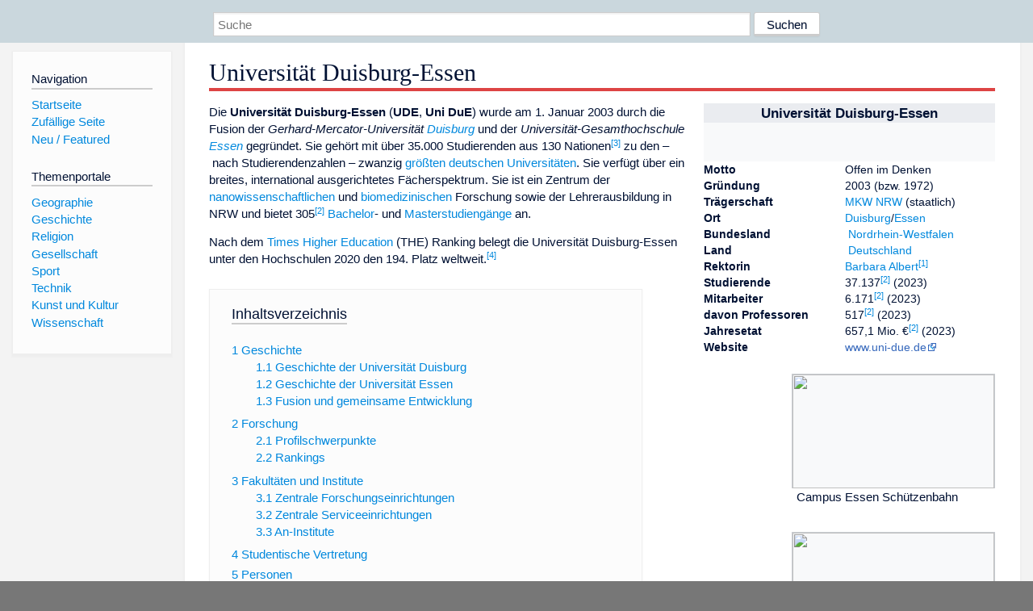

--- FILE ---
content_type: text/html; charset=utf-8
request_url: https://dewiki.de/Lexikon/Gerhard-Mercator-Universit%C3%A4t
body_size: 46104
content:


<!DOCTYPE html>
<html lang="de-DE">
<head>
<!-- <script async src="https://pagead2.googlesyndication.com/pagead/js/adsbygoogle.js?client=ca-pub-6036180823540385" crossorigin="anonymous"></script> -->    <meta charset="utf-8" />
    <meta name="viewport" content="width=device-width, initial-scale=1.0" />
    <meta property="og:type" content="website" />
    <meta property="og:site_name" content="DeWiki" />
    
    
        <link rel="stylesheet" href="/css/site.min.css" />
    
        <link rel="canonical" href="https://dewiki.de/Lexikon/Universit%c3%a4t_Duisburg-Essen" />
    <title>DeWiki &gt; Universit&#xE4;t Duisburg-Essen</title>
<style>
    .sidebar-right-ad, #mw-related-navigation { display: none; }
    @media screen and (min-width: 1350px) {
        .sidebar-right-ad, #mw-related-navigation {
            display: inline;
        }
    }
    .imagesTable {
        display: table;
        width: 100%;
        border-spacing: 3px
    }

    .imagesTableRow {
        display: table-row
    }

    .imagesTableCell {
        display: table-cell;
        padding: 5px;
        vertical-align: middle
    }

    .imagesTableBody {
        display: table-row-group
    }
.google-revocation-link-placeholder {min-height:600px;}
figure[typeof~="mw:File/Thumb"] > figcaption, figure[typeof~="mw:File/Frame"] > figcaption {display:table-caption;caption-side:bottom;line-height:1.4em;word-break:break-word;text-align:left;padding:0 6px 6px 6px;}
figure[typeof~="mw:File/Thumb"], figure[typeof~="mw:File/Frame"] {display: table;text-align:center;border-collapse:collapse;line-height:0;margin:0.5em 0 1.3em 1.4em;clear:right;float:right;}
figure[typeof~="mw:File/Thumb"], figure[typeof~="mw:File/Frame"] {border: 1px solid #c8ccd1;border-bottom-width: 1px;border-bottom-style: solid;border-bottom-color: rgb(200, 204, 209);border-bottom:0; background-color:#f8f9fa;}

/* desktop-billboard-atf */
@media (min-width: 992px) {
.r89-desktop-billboard-atf {
min-height: 250px;
margin-top: 20px;
margin-bottom: 20px
}
}
/* desktop-billboard-btf */
@media (min-width: 992px) {
.r89-desktop-billboard-btf {
min-height: 250px;
margin-top: 20px;
margin-bottom: 20px
}
}
/* desktop-incontent */
@media (min-width: 992px) {
.r89-desktop-InContent {
min-height: 90px;
margin-top: 20px;
margin-bottom: 20px
}
}
/* mobile-billboard-top */
@media (max-width: 991px) {
.r89-mobile-billboard-top {
min-height: 280px;
margin-top: 20px;
margin-bottom: 20px
}
}
#r89-mobile-billboard-top-home-0-wrapper {
  min-height: 280px !important;
}
/* mobile-rectangle-infinite */
@media (max-width: 991px) {
.r89-mobile-rectangle-infinite {
min-height: 250px;
margin-top: 20px;
margin-bottom: 20px
}
}
/* mobile-rectangle-low */
@media (max-width: 991px) {
.r89-mobile-rectangle-low {
min-height: 250px;
margin-top: 20px;
margin-bottom: 20px
}
}
/* mobile-rectangle-mid */
@media (max-width: 991px) {
.r89-mobile-rectangle-mid {
min-height: 250px;
margin-top: 20px;
margin-bottom: 20px
}
}
/* mobile-rectangle-mid-300x600 */
@media (max-width: 991px) {
.r89-Mobile-Rectangle-Mid-300x600 {
min-height: 600px;
margin-top: 20px;
margin-bottom: 20px
}
}
.urhhinw {font-size: 0.6rem;font-style: italic;display: block;text-align: right;background-color: #ffffff80;line-height: 0.9;}</style>
</head>
<body class="sitedir-ltr">
    
    <div id="mw-wrapper">
        <div id="mw-header-container" style="background: #cad7dd; min-height: 3.5em">
            <div id="mw-header">
                <div id="p-search" style="margin-left:auto;margin-right:auto;text-align:center;max-width:1024px;">
                    <form method="get" action="/Suche">
                        <input style="width:65%" name="q" type="text" placeholder="Suche" />
                        <input style="max-width:25%" type="submit" value="Suchen" />
                    </form>
                </div>
            </div>
        </div>
        <div id="mw-content-container">
            <div id="mw-content-block" class="ts-inner">
                <div id="mw-site-navigation">
                    <div id="site-navigation" class="sidebar-chunk">
                        <h2><span>Navigation</span><div class="pokey"></div></h2>
                        <div class="sidebar-inner">
                            <div role="navigation" id="p-navigation">
 <h3>Navigation</h3>
 <div>
  <ul>
   <li><a href="/" title="Startseite" accesskey="z" ><span>Startseite</span></a></li>
   <li><a href="/Special/Random" title="Zufällige Seite" accesskey="z" rel="nofollow"><span>Zufällige Seite</span></a></li>
  <li><a href="/Artikel/Featured">Neu / Featured</a></li>
  </ul>
 </div>
</div>
<div role="navigation" id="p-themenportale">
 <h3>Themenportale</h3>
 <div>
  <ul>
   <li><a href="/Lexikon/Portal:Geographie" title="Geographie-Portal"><span>Geographie</span></a></li>
   <li><a href="/Lexikon/Portal:Geschichte" title="Geschichte-Portal"><span>Geschichte</span></a></li>
   <li><a href="/Lexikon/Portal:Religion" title="Religion-Portal"><span>Religion</span></a></li>
   <li><a href="/Lexikon/Portal:Gesellschaft" title="Gesellschaft-Portal"><span>Gesellschaft</span></a></li>
   <li><a href="/Lexikon/Portal:Sport" title="Sport-Portal"><span>Sport</span></a></li>
   <li><a href="/Lexikon/Portal:Technik" title= "Technik-Portal"><span>Technik</span></a></li>
   <li><a href="/Lexikon/Portal:Kunst_und_Kultur" title="Kunst-und-Kultur-Portal"><span>Kunst und Kultur</span></a></li>
   <li><a href="/Lexikon/Portal:Wissenschaft" title="Wissenschafts-Portal"><span>Wissenschaft</span></a></ li >
  </ul>
 </div>
</div>
                        </div>
                    </div>
                </div>
                <div id="mw-related-navigation" style="padding-left: 0em;position: sticky;top: 4em;">
<!--<div class="sidebar-right-ad">
 <ins class="adsbygoogle" id="sidebaradwithcookieconsent"
  style="display:block"
  data-ad-client="ca-pub-6036180823540385"
  data-ad-slot="5493494242"
  data-ad-format="auto"
  data-full-width-responsive="true"></ins>
 <script>
 (adsbygoogle = window.adsbygoogle || []).push({ });
 </script>  
</div>-->                </div>
                <div id="mw-content">
                    <div id="content" class="mw-body" role="main">
                        

<div>
    <!-- google_ad_section_start -->
    <h1 id="firstHeading" class="firstHeading"><span class="mw-page-title-main">Universität Duisburg-Essen</span></h1>

<!--<script src="https://tags.refinery89.com/dewikide.js" async></script>
<ins class="adsbygoogle" id="firstadwithcookieconsent"
 style="display:block;height:280px;"
 data-ad-client="ca-pub-6036180823540385"
 data-ad-slot="9334668697"
 data-ad-format="auto"
 data-full-width-responsive="true"></ins> -->
<!-- <script>
 (adsbygoogle = window.adsbygoogle || []).push({ });
</script>
<div class="r89-desktop-billboard-atf"></div>-->

    <div class="mw-content-ltr mw-parser-output" lang=de dir=ltr><table class="float-right infobox toccolours" style=font-size:95%;margin-top:0;text-align:left;width:25em id=Vorlage_Infobox_Hochschule summary="Infobox Hochschule"><tbody><tr><th class=hintergrundfarbe5 colspan=2 style=font-size:larger;text-align:center>Universität Duisburg-Essen<tr><td colspan=2 class=notheme style="background-color:#f8f9fa;padding:1em 0;text-align:center"><span typeof=mw:File/Frameless><a href=/Media/Datei:Uni-duisburg-essen-logo-2022.jpg><img alt="" src=//upload.wikimedia.org/wikipedia/commons/thumb/8/86/Uni-duisburg-essen-logo-2022.jpg/330px-Uni-duisburg-essen-logo-2022.jpg decoding=async width=255 height=99 class=mw-file-element srcset="//upload.wikimedia.org/wikipedia/commons/thumb/8/86/Uni-duisburg-essen-logo-2022.jpg/500px-Uni-duisburg-essen-logo-2022.jpg 1.5x, //upload.wikimedia.org/wikipedia/commons/thumb/8/86/Uni-duisburg-essen-logo-2022.jpg/960px-Uni-duisburg-essen-logo-2022.jpg 2x" data-file-width=3368 data-file-height=1302></a></span><tr style=vertical-align:top><th>Motto<td>Offen im Denken<tr style=vertical-align:top><th>Gründung<td>2003 (bzw. 1972)<tr style=vertical-align:top><th>Trägerschaft<td><a href=/Lexikon/Ministerium_f%c3%bcr_Kultur_und_Wissenschaft_des_Landes_Nordrhein-Westfalen title="Ministerium für Kultur und Wissenschaft des Landes Nordrhein-Westfalen">MKW NRW</a> (staatlich)<tr style=vertical-align:top><th>Ort<td><a href=/Lexikon/Duisburg title=Duisburg>Duisburg</a>/<a href=/Lexikon/Essen title=Essen>Essen</a><tr style=vertical-align:top><th>Bundesland<td><span style=display:none>Nordrhein-Westfalen</span><span class="mw-image-border noviewer" typeof=mw:File><a href=/Lexikon/Nordrhein-Westfalen title=Nordrhein-Westfalen><img alt="" src=//upload.wikimedia.org/wikipedia/commons/thumb/8/84/Flag_of_North_Rhine-Westphalia.svg/20px-Flag_of_North_Rhine-Westphalia.svg.png decoding=async width=18 height=11 class=mw-file-element srcset="//upload.wikimedia.org/wikipedia/commons/thumb/8/84/Flag_of_North_Rhine-Westphalia.svg/40px-Flag_of_North_Rhine-Westphalia.svg.png 1.5x" data-file-width=800 data-file-height=480></a></span>&#160;<a href=/Lexikon/Nordrhein-Westfalen title=Nordrhein-Westfalen>Nordrhein-Westfalen</a><tr style=vertical-align:top><th>Land<td><span style=display:none>Deutschland</span><span class="mw-image-border noviewer" typeof=mw:File><a href=/Lexikon/Deutschland title=Deutschland><img alt="" src=//upload.wikimedia.org/wikipedia/commons/thumb/b/ba/Flag_of_Germany.svg/20px-Flag_of_Germany.svg.png decoding=async width=20 height=12 class=mw-file-element srcset="//upload.wikimedia.org/wikipedia/commons/thumb/b/ba/Flag_of_Germany.svg/40px-Flag_of_Germany.svg.png 1.5x" data-file-width=1000 data-file-height=600></a></span>&#160;<a href=/Lexikon/Deutschland title=Deutschland>Deutschland</a><tr style=vertical-align:top><th>Rektorin<td><a href=/Lexikon/Barbara_Albert_(Chemikerin) title="Barbara Albert (Chemikerin)">Barbara Albert</a><sup id=cite_ref-1 class=reference><a href=#cite_note-1><span class=cite-bracket>&#91;</span>1<span class=cite-bracket>&#93;</span></a></sup><tr style=vertical-align:top><th>Studierende<td>37.137<sup id=cite_ref-daten_fakten_2-0 class=reference><a href=#cite_note-daten_fakten-2><span class=cite-bracket>&#91;</span>2<span class=cite-bracket>&#93;</span></a></sup> (2023)<tr style=vertical-align:top><th>Mitarbeiter<td>6.171<sup id=cite_ref-daten_fakten_2-1 class=reference><a href=#cite_note-daten_fakten-2><span class=cite-bracket>&#91;</span>2<span class=cite-bracket>&#93;</span></a></sup> (2023)<tr style=vertical-align:top><th>davon Professoren<td>517<sup id=cite_ref-daten_fakten_2-2 class=reference><a href=#cite_note-daten_fakten-2><span class=cite-bracket>&#91;</span>2<span class=cite-bracket>&#93;</span></a></sup> (2023)<tr style=vertical-align:top><th>Jahresetat<td>657,1 Mio. €<sup id=cite_ref-daten_fakten_2-3 class=reference><a href=#cite_note-daten_fakten-2><span class=cite-bracket>&#91;</span>2<span class=cite-bracket>&#93;</span></a></sup> (2023)<tr style=vertical-align:top><th>Website<td><a rel=nofollow class="external text" href="https://www.uni-due.de/">www.uni-due.de</a></table><div style=display:none></div><figure class=mw-default-size typeof=mw:File/Thumb><a href=/Media/Datei:Campus_Essen_Sch%c3%bctzenbahn-1920-1080-c-Arne-Rensing.jpg><img src=//upload.wikimedia.org/wikipedia/commons/thumb/7/78/Campus_Essen_Sch%C3%BCtzenbahn-1920-1080-c-Arne-Rensing.jpg/250px-Campus_Essen_Sch%C3%BCtzenbahn-1920-1080-c-Arne-Rensing.jpg decoding=async width=250 height=141 class=mw-file-element srcset="//upload.wikimedia.org/wikipedia/commons/thumb/7/78/Campus_Essen_Sch%C3%BCtzenbahn-1920-1080-c-Arne-Rensing.jpg/500px-Campus_Essen_Sch%C3%BCtzenbahn-1920-1080-c-Arne-Rensing.jpg 1.5x" data-file-width=1920 data-file-height=1080></a><figcaption>Campus Essen Schützenbahn</figcaption></figure><p>Die <b>Universität Duisburg-Essen</b> (<b>UDE</b>, <b>Uni DuE</b>) wurde am 1. Januar 2003 durch die Fusion der <i>Gerhard-Mercator-Universität <a href=/Lexikon/Duisburg title=Duisburg>Duisburg</a></i> und der <i>Universität-Gesamthochschule <a href=/Lexikon/Essen title=Essen>Essen</a></i> gegründet. Sie gehört mit über 35.000 Studierenden aus 130 Nationen<sup id=cite_ref-3 class=reference><a href=#cite_note-3><span class=cite-bracket>&#91;</span>3<span class=cite-bracket>&#93;</span></a></sup> zu den –&#160;nach Studierendenzahlen&#160;– zwanzig <a href=/Lexikon/Liste_der_Hochschulen_in_Deutschland title="Liste der Hochschulen in Deutschland">größten deutschen Universitäten</a>. Sie verfügt über ein breites, international ausgerichtetes Fächerspektrum. Sie ist ein Zentrum der <a href=/Lexikon/Nanowissenschaften title=Nanowissenschaften>nanowissenschaftlichen</a> und <a href=/Lexikon/Biomedizin title=Biomedizin>biomedizinischen</a> Forschung sowie der Lehrerausbildung in NRW und bietet 305<sup id=cite_ref-daten_fakten_2-4 class=reference><a href=#cite_note-daten_fakten-2><span class=cite-bracket>&#91;</span>2<span class=cite-bracket>&#93;</span></a></sup> <a href=/Lexikon/Bachelor title=Bachelor>Bachelor</a>- und <a href=/Lexikon/Master title=Master>Masterstudiengänge</a> an.<p>Nach dem <a href=/Lexikon/Times_Higher_Education title="Times Higher Education">Times Higher Education</a> (THE) Ranking belegt die Universität Duisburg-Essen unter den Hochschulen 2020 den 194. Platz weltweit.<sup id=cite_ref-4 class=reference><a href=#cite_note-4><span class=cite-bracket>&#91;</span>4<span class=cite-bracket>&#93;</span></a></sup></p><figure class=mw-default-size typeof=mw:File/Thumb><a href=/Media/Datei:Campus_duisburg_2012_dsc2287-1920-1080-c-Arne-Rensing.jpg><img src=//upload.wikimedia.org/wikipedia/commons/thumb/4/47/Campus_duisburg_2012_dsc2287-1920-1080-c-Arne-Rensing.jpg/250px-Campus_duisburg_2012_dsc2287-1920-1080-c-Arne-Rensing.jpg decoding=async width=250 height=141 class=mw-file-element srcset="//upload.wikimedia.org/wikipedia/commons/thumb/4/47/Campus_duisburg_2012_dsc2287-1920-1080-c-Arne-Rensing.jpg/500px-Campus_duisburg_2012_dsc2287-1920-1080-c-Arne-Rensing.jpg 1.5x" data-file-width=1920 data-file-height=1080></a><figcaption>"Netz"-Gebäude Campus Duisburg</figcaption></figure><figure class=mw-default-size typeof=mw:File/Thumb><a href=/Media/Datei:Campus_Essen_bunte_T%c3%bcrme-1920-1080-c-Arne-Rensing.jpg><img src=//upload.wikimedia.org/wikipedia/commons/thumb/4/4b/Campus_Essen_bunte_T%C3%BCrme-1920-1080-c-Arne-Rensing.jpg/250px-Campus_Essen_bunte_T%C3%BCrme-1920-1080-c-Arne-Rensing.jpg decoding=async width=250 height=141 class=mw-file-element srcset="//upload.wikimedia.org/wikipedia/commons/thumb/4/4b/Campus_Essen_bunte_T%C3%BCrme-1920-1080-c-Arne-Rensing.jpg/500px-Campus_Essen_bunte_T%C3%BCrme-1920-1080-c-Arne-Rensing.jpg 1.5x" data-file-width=1920 data-file-height=1080></a><figcaption>Türme am Campus Essen</figcaption></figure><div id=toc class=toc role=navigation aria-labelledby=mw-toc-heading><input type=checkbox role=button id=toctogglecheckbox class=toctogglecheckbox style=display:none><div class=toctitle lang=de dir=ltr><h2 id=mw-toc-heading>Inhaltsverzeichnis</h2><span class=toctogglespan><label class=toctogglelabel for=toctogglecheckbox></label></span></div><ul><li class="toclevel-1 tocsection-1"><a href=#Geschichte><span class=tocnumber>1</span> <span class=toctext>Geschichte</span></a><ul><li class="toclevel-2 tocsection-2"><a href=#Geschichte_der_Universität_Duisburg><span class=tocnumber>1.1</span> <span class=toctext>Geschichte der Universität Duisburg</span></a><li class="toclevel-2 tocsection-3"><a href=#Geschichte_der_Universität_Essen><span class=tocnumber>1.2</span> <span class=toctext>Geschichte der Universität Essen</span></a><li class="toclevel-2 tocsection-4"><a href=#Fusion_und_gemeinsame_Entwicklung><span class=tocnumber>1.3</span> <span class=toctext>Fusion und gemeinsame Entwicklung</span></a></ul><li class="toclevel-1 tocsection-5"><a href=#Forschung><span class=tocnumber>2</span> <span class=toctext>Forschung</span></a><ul><li class="toclevel-2 tocsection-6"><a href=#Profilschwerpunkte><span class=tocnumber>2.1</span> <span class=toctext>Profilschwerpunkte</span></a><li class="toclevel-2 tocsection-7"><a href=#Rankings><span class=tocnumber>2.2</span> <span class=toctext>Rankings</span></a></ul><li class="toclevel-1 tocsection-8"><a href=#Fakultäten_und_Institute><span class=tocnumber>3</span> <span class=toctext>Fakultäten und Institute</span></a><ul><li class="toclevel-2 tocsection-9"><a href=#Zentrale_Forschungseinrichtungen><span class=tocnumber>3.1</span> <span class=toctext>Zentrale Forschungseinrichtungen</span></a><li class="toclevel-2 tocsection-10"><a href=#Zentrale_Serviceeinrichtungen><span class=tocnumber>3.2</span> <span class=toctext>Zentrale Serviceeinrichtungen</span></a><li class="toclevel-2 tocsection-11"><a href=#An-Institute><span class=tocnumber>3.3</span> <span class=toctext>An-Institute</span></a></ul><li class="toclevel-1 tocsection-12"><a href=#Studentische_Vertretung><span class=tocnumber>4</span> <span class=toctext>Studentische Vertretung</span></a><li class="toclevel-1 tocsection-13"><a href=#Personen><span class=tocnumber>5</span> <span class=toctext>Personen</span></a><ul><li class="toclevel-2 tocsection-14"><a href=#Rektoren><span class=tocnumber>5.1</span> <span class=toctext>Rektoren</span></a><li class="toclevel-2 tocsection-15"><a href=#Bekannte_Professoren><span class=tocnumber>5.2</span> <span class=toctext>Bekannte Professoren</span></a><li class="toclevel-2 tocsection-16"><a href=#Bekannte_Studenten_und_Absolventen><span class=tocnumber>5.3</span> <span class=toctext>Bekannte Studenten und Absolventen</span></a><li class="toclevel-2 tocsection-17"><a href=#Ehrentitel><span class=tocnumber>5.4</span> <span class=toctext>Ehrentitel</span></a><ul><li class="toclevel-3 tocsection-18"><a href=#Ehrenbürger><span class=tocnumber>5.4.1</span> <span class=toctext>Ehrenbürger</span></a><li class="toclevel-3 tocsection-19"><a href=#Ehrensenatoren><span class=tocnumber>5.4.2</span> <span class=toctext>Ehrensenatoren</span></a></ul><li class="toclevel-2 tocsection-20"><a href=#Gastdozenten><span class=tocnumber>5.5</span> <span class=toctext>Gastdozenten</span></a><ul><li class="toclevel-3 tocsection-21"><a href=#Mercator-Professoren><span class=tocnumber>5.5.1</span> <span class=toctext>Mercator-Professoren</span></a><li class="toclevel-3 tocsection-22"><a href=#Poets_in_Residence><span class=tocnumber>5.5.2</span> <span class=toctext>Poets in Residence</span></a><li class="toclevel-3 tocsection-23"><a href=#Gastprofessur_für_Politikmanagement_der_Stiftung_Mercator><span class=tocnumber>5.5.3</span> <span class=toctext>Gastprofessur für Politikmanagement der Stiftung Mercator</span></a><li class="toclevel-3 tocsection-24"><a href=#Weitere_Gastdozenten><span class=tocnumber>5.5.4</span> <span class=toctext>Weitere Gastdozenten</span></a></ul></ul><li class="toclevel-1 tocsection-25"><a href=#Siehe_auch><span class=tocnumber>6</span> <span class=toctext>Siehe auch</span></a><li class="toclevel-1 tocsection-26"><a href=#Literatur><span class=tocnumber>7</span> <span class=toctext>Literatur</span></a><li class="toclevel-1 tocsection-27"><a href=#Weblinks><span class=tocnumber>8</span> <span class=toctext>Weblinks</span></a><li class="toclevel-1 tocsection-28"><a href=#Einzelnachweise><span class=tocnumber>9</span> <span class=toctext>Einzelnachweise</span></a></ul></div><div class="mw-heading mw-heading2"><h2 id=Geschichte>Geschichte</h2></div><div class="mw-heading mw-heading3"><h3 id=Geschichte_der_Universität_Duisburg><span id=Geschichte_der_Universit.C3.A4t_Duisburg></span>Geschichte der Universität Duisburg</h3></div><figure class=mw-default-size typeof=mw:File/Thumb><a href=/Media/Datei:Universitaet_Duisburg_Bibliothek3.jpg><img src=//upload.wikimedia.org/wikipedia/commons/thumb/e/eb/Universitaet_Duisburg_Bibliothek3.jpg/250px-Universitaet_Duisburg_Bibliothek3.jpg decoding=async width=250 height=167 class=mw-file-element srcset="//upload.wikimedia.org/wikipedia/commons/thumb/e/eb/Universitaet_Duisburg_Bibliothek3.jpg/500px-Universitaet_Duisburg_Bibliothek3.jpg 1.5x" data-file-width=1792 data-file-height=1200></a><figcaption>Campus Duisburg: Universitätsbibliothek</figcaption></figure><figure class=mw-default-size typeof=mw:File/Thumb><a href=/Media/Datei:Ingenieurwissenschaften%2c_Campus_Duisburg.jpg><img src=//upload.wikimedia.org/wikipedia/commons/thumb/0/0d/Ingenieurwissenschaften%2C_Campus_Duisburg.jpg/250px-Ingenieurwissenschaften%2C_Campus_Duisburg.jpg decoding=async width=250 height=183 class=mw-file-element srcset="//upload.wikimedia.org/wikipedia/commons/thumb/0/0d/Ingenieurwissenschaften%2C_Campus_Duisburg.jpg/500px-Ingenieurwissenschaften%2C_Campus_Duisburg.jpg 1.5x" data-file-width=2091 data-file-height=1532></a><figcaption>Campus Duisburg: Gebäude der Physik und Ingenieurwissenschaften</figcaption></figure><p>Duisburg ist bereits seit dem Jahr 1655 Universitätsstadt. Die <a href=/Lexikon/Alte_Universit%c3%a4t_Duisburg title="Alte Universität Duisburg">Alte Universität Duisburg</a> nahm am 14. Oktober 1655 ihren Lehrbetrieb auf, nach einer feierlichen Eröffnung unter Anwesenheit von Fürst <a href=/Lexikon/Johann_Moritz_(Nassau-Siegen) title="Johann Moritz (Nassau-Siegen)">Johann Moritz von Nassau-Siegen</a>, dem Statthalter des <a href=/Lexikon/Kurf%c3%bcrst_von_Brandenburg class=mw-redirect title="Kurfürst von Brandenburg">Kurfürsten von Brandenburg</a> im <a href=/Lexikon/Herzogtum_Kleve title="Herzogtum Kleve">Herzogtum Kleve</a>. Schon 90 Jahre zuvor im Jahre 1564 hatte das Herzogtum die Erlaubnis des <a href=/Lexikon/Papst title=Papst>Papstes</a> und im Jahre 1566 das Privileg des <a href=/Lexikon/Maximilian_II._(HRR) title="Maximilian II. (HRR)">Kaisers Maximilian&#160;II.</a> zur Gründung der Universität erhalten.<p>1818 wurde die alte Universität geschlossen, wobei das Universitätssiegel und die Bibliothek an die <a href=/Lexikon/Rheinische_Friedrich-Wilhelms-Universit%c3%a4t_Bonn title="Rheinische Friedrich-Wilhelms-Universität Bonn">Rheinische Friedrich-Wilhelms-Universität Bonn</a> übergeben wurden, die beides bis heute weiterführt.<p>Zwischen 1818 und 1891 gab es in Duisburg keine Hochschule. 1891 siedelte die Rheinisch-Westfälische <a href=/Lexikon/H%c3%bcttenschule title=Hüttenschule>Hüttenschule</a> von <a href=/Lexikon/Bochum title=Bochum>Bochum</a> nach Duisburg um, die danach zur „Königlich-Preußischen Maschinenbau- und Hüttenschule“ weiterentwickelt wurde und 1938 in „Staatliche Ingenieurschule“ umbenannt wurde.<p>Nach einem Beschluss der Landesregierung von 1960 wurde die <a href=/Lexikon/P%c3%a4dagogische_Hochschule title="Pädagogische Hochschule">Pädagogische Akademie</a> (evangelisch), ab 1962 <a href=/Lexikon/P%c3%a4dagogische_Hochschule title="Pädagogische Hochschule">Pädagogische Hochschule</a>, 1968 aus dem nahegelegenen <a href=/Lexikon/Kettwig title=Kettwig>Kettwig</a> (ab 1975 Stadtteil von Essen) nach Duisburg verlagert und gehörte zur „Pädagogischen Hochschule Ruhr“.<sup id=cite_ref-5 class=reference><a href=#cite_note-5><span class=cite-bracket>&#91;</span>5<span class=cite-bracket>&#93;</span></a></sup><p>Diese Hochschule und die zuvor erwähnte Maschinenbau- und Hüttenschule, die 1971 in „Ingenieurschule zur Fachhochschulreife“ und nach Eingliederung eines Fachbereichs Wirtschaft vorübergehend in „Fachhochschule Duisburg“ umbenannt wurde, bildeten den Grundstock zur Gründung der „Gesamthochschule Duisburg“ im Jahre 1972. Gründungsrektor der am 7. August 1972 eröffneten Hochschule war Professor <a href=/Lexikon/Helmut_Schrey title="Helmut Schrey">Helmut Schrey</a>.<p>Die Gründung der Gesamthochschule in Duisburg war ein Teil des Konzepts der nordrhein-westfälischen Regierung, die landesweite Hochschullandschaft zu regionalisieren und mit Hilfe von <span>integrierten Studiengängen</span> mit Praxisbezug auch Studierenden aus Nichtakademiker-Familien das Studium zu ermöglichen. 1980 erhielt die Hochschule den Namen <b>Universität-Gesamthochschule Duisburg</b>.<p>Im Jahr 1994 beschloss der Senat der Universität unter <a href=/Lexikon/Gernot_Born title="Gernot Born">Gernot Born</a> (Rektor 1986–1995) die Umbenennung in „Gerhard-Mercator-Universität“ als Würdigung der Verdienste <a href=/Lexikon/Gerhard_Mercator title="Gerhard Mercator">Gerhard Mercators</a>. Dieser war Dozent am <a href=/Lexikon/Akademisches_Gymnasium title="Akademisches Gymnasium">akademischen Gymnasium</a> Duisburg, das Vorläufer des heutigen <a href=/Lexikon/Landfermann-Gymnasium title=Landfermann-Gymnasium>Landfermann-Gymnasiums</a> und der Alten Duisburger Universität ist.<div class="mw-heading mw-heading3"><h3 id=Geschichte_der_Universität_Essen><span id=Geschichte_der_Universit.C3.A4t_Essen></span>Geschichte der Universität Essen</h3></div><div style="box-sizing:border-box;clear:{{{clear}}}; max-width:100%;margin-top:0.1em; margin-bottom:0.1em; margin-left:auto; margin-right:auto"><div class="thumbinner centered panorama" style=max-width:802px;width:100%;width:inherit><div class="thumbimage noresize" style=overflow-y:hidden;overflow-x:scroll;overflow:auto;width:100%;width:inherit><span typeof=mw:File><a href=/Media/Datei:Universit%c3%a4t_Duisburg_Essen.jpg><img alt="" src=//upload.wikimedia.org/wikipedia/commons/thumb/6/66/Universit%C3%A4t_Duisburg_Essen.jpg/960px-Universit%C3%A4t_Duisburg_Essen.jpg decoding=async width=800 height=266 class=mw-file-element srcset="//upload.wikimedia.org/wikipedia/commons/thumb/6/66/Universit%C3%A4t_Duisburg_Essen.jpg/1200px-Universit%C3%A4t_Duisburg_Essen.jpg 1.5x, //upload.wikimedia.org/wikipedia/commons/thumb/6/66/Universit%C3%A4t_Duisburg_Essen.jpg/1600px-Universit%C3%A4t_Duisburg_Essen.jpg 2x" data-file-width=3692 data-file-height=1228></a></span></div><div class=thumbcaption style=text-align:center><div class=magnify><span>vergrößern und Informationen zum Bild anzeigen</span></div><div style="float:right;margin:0 3px"><span class=skin-invert typeof=mw:File><a href="https://tools.wmflabs.org/zoomviewer/?flash=no&amp;f=Universit%C3%A4t+Duisburg+Essen.jpg" title="Interaktiver Bildbetrachter"><img alt="" src=//upload.wikimedia.org/wikipedia/commons/thumb/8/81/Magnifying_glass.svg/20px-Magnifying_glass.svg.png decoding=async width=12 height=12 class=mw-file-element srcset="//upload.wikimedia.org/wikipedia/commons/thumb/8/81/Magnifying_glass.svg/40px-Magnifying_glass.svg.png 2x" data-file-width=110 data-file-height=110></a></span></div><div style=float:left;width:30px;height:12px></div>Universität Duisburg-Essen, Campus Essen, Südansicht im Februar 2012 (im Vordergrund Baufeld Grüne Mitte Essen auf einem ehemaligen Güterbahnhof)</div></div></div><p>Die Universität-Gesamthochschule wurde 1972 als <a href=/Lexikon/Gesamthochschule title=Gesamthochschule>Gesamthochschule</a> des Landes <a href=/Lexikon/Nordrhein-Westfalen title=Nordrhein-Westfalen>Nordrhein-Westfalen</a> gegründet. Sie wurde bewusst –&#160;wie zeitgleich weitere Neugründungen&#160;– als eine Maßnahme im Zuge des <a href=/Lexikon/Regionaler_Strukturwandel title="Regionaler Strukturwandel">Strukturwandels</a> der <a href=/Lexikon/Ruhrgebiet title=Ruhrgebiet>Ruhrregion</a> vom Kohle- und Stahlstandort zum Dienstleistungszentrum geschaffen.</p><figure class=mw-default-size typeof=mw:File/Thumb><a href=/Media/Datei:Uni_essen_brunnenplatz_am_abend.jpg><img src=//upload.wikimedia.org/wikipedia/de/thumb/3/3e/Uni_essen_brunnenplatz_am_abend.jpg/250px-Uni_essen_brunnenplatz_am_abend.jpg decoding=async width=250 height=313 class=mw-file-element srcset="//upload.wikimedia.org/wikipedia/de/thumb/3/3e/Uni_essen_brunnenplatz_am_abend.jpg/500px-Uni_essen_brunnenplatz_am_abend.jpg 1.5x" data-file-width=600 data-file-height=750></a><figcaption>Campus Essen: Brunnenplatz</figcaption></figure><p>Erbaut wurde die <b>Universität-Gesamthochschule Essen</b> (auch <i>Universität Essen-GH</i> genannt) als Gebäude-Karree um einen grünen Campus herum am nördlichen Rand der Innenstadt auf einem zuvor abgerissenen Teil des traditionsreichen Arbeiterviertels <a href=/Lexikon/Segeroth title=Segeroth>Segeroth</a>, heute <a href=/Lexikon/Essen-Nordviertel class=mw-redirect title=Essen-Nordviertel>Essen-Nordviertel</a>. Durch die Ansiedlung in Innenstadtnähe und in einem Arbeiterbezirk sowie durch die Verteilung der Studierendenwohnheime im gesamten Stadtgebiet sollte eine enge Integration der Akademiker in die städtische Bevölkerung erreicht werden.<p>In die neu gegründete Hochschule eingegliedert wurde das <a href=/Lexikon/Universit%c3%a4tsklinikum_Essen title="Universitätsklinikum Essen">Universitätsklinikum Essen</a> im Stadtteil <a href=/Lexikon/Essen-Holsterhausen class=mw-redirect title=Essen-Holsterhausen>Holsterhausen</a>. Die 1909 gegründeten Städtischen Krankenanstalten Essen wurden, bereits mit Blick auf Hochschulgründungspläne für das Ruhrgebiet, zum 1. Oktober 1963 in eine Universitätsklinik des Landes umgewandelt. Vorübergehend wurde das Klinikum als zweite medizinische Fakultät der <a href=/Lexikon/Universit%c3%a4t_M%c3%bcnster title="Universität Münster">Westfälischen Wilhelms-Universität Münster</a> zugeordnet, im Wintersemester 1963/64 begann der Lehrbetrieb. 1967 wurde das Klinikum planmäßig in die kurz zuvor gegründete <a href=/Lexikon/Ruhr-Universit%c3%a4t_Bochum title="Ruhr-Universität Bochum">Ruhr-Universität Bochum</a> überführt. Mit der zweiten Gründungswelle 1972 wurde es schließlich Gründungsbestandteil der Gesamthochschule Essen.<sup id=cite_ref-6 class=reference><a href=#cite_note-6><span class=cite-bracket>&#91;</span>6<span class=cite-bracket>&#93;</span></a></sup> Essen hatte damit als einzige der Neugründungen der 1970er Jahre und als einzige Stadt im Ruhrgebiet ein Universitätsklinikum.<p>1972 wurde der Fachbereich Gestaltung der <a href=/Lexikon/Folkwang_Universit%c3%a4t_der_K%c3%bcnste title="Folkwang Universität der Künste">Folkwang-Hochschule</a> in die Universität Essen umgegliedert. 2007 wurde der Fachbereich Gestaltung von der fusionierten Universität Duisburg-Essen in die ab 2010 umbenannte <i>Folkwang Universität der Künste</i> zurückgeführt. Die Räumlichkeiten blieben bis auf weiteres auf dem Campus Essen.<p>Ebenfalls eingegliedert wurde die Pädagogische Hochschule Essen im Stadtteil <a href=/Lexikon/Essen-R%c3%bcttenscheid class=mw-redirect title=Essen-Rüttenscheid>Rüttenscheid</a>, deren Gebäude weiter genutzt wurden, die Fachhochschule für Maschinenbau an der Schützenbahn und die Fachhochschule für Bauwesen im <a href=/Lexikon/Moltkeviertel title=Moltkeviertel>Moltkeviertel</a>. Der Standort an der Molktestraße wird mittlerweile nicht mehr von der Universität genutzt, sondern in ihm ist ein <span>Berufskolleg</span> der Stadt Essen untergebracht. Während die Gebäude der Pädagogischen Hochschule mittlerweile freigezogen und abgerissen wurden (als letztes Bauwerk wird im Moment das Hallenbad der ehemaligen PH abgerissen; Stand Januar 2022), gehört der Standort Schützenbahn weiterhin zur fusionierten Universität.<p>Viele der ursprünglichen Reformkonzepte aus der Gründungszeit griffen aus unterschiedlichen Gründen nicht wie erwünscht oder wurden in der Hochschule nicht umgesetzt. Die Hochschule entwickelte sich über die Jahrzehnte in den meisten Merkmalen zu einer normalen Universität. Als erfolgreichste der Gesamthochschul-Reformideen gilt die Öffnung der Universität für Absolventen des <a href=/Lexikon/Zweiter_Bildungsweg title="Zweiter Bildungsweg">zweiten Bildungswegs</a>, von denen allein in Essen viele tausende Universitätsabschlüsse erwarben – mit ebenbürtigem Erfolg im Vergleich zu Abiturienten, wie durch wissenschaftliche Begleitforschung nachgewiesen wurde.<div class="mw-heading mw-heading3"><h3 id=Fusion_und_gemeinsame_Entwicklung>Fusion und gemeinsame Entwicklung</h3></div><figure class=mw-default-size typeof=mw:File/Thumb><a href=/Media/Datei:Uni_Essen_Brunnenplatz_am_Tag.jpg><img src=//upload.wikimedia.org/wikipedia/commons/thumb/2/2b/Uni_Essen_Brunnenplatz_am_Tag.jpg/250px-Uni_Essen_Brunnenplatz_am_Tag.jpg decoding=async width=250 height=188 class=mw-file-element srcset="//upload.wikimedia.org/wikipedia/commons/thumb/2/2b/Uni_Essen_Brunnenplatz_am_Tag.jpg/500px-Uni_Essen_Brunnenplatz_am_Tag.jpg 1.5x" data-file-width=800 data-file-height=600></a><figcaption>Campus Essen: Brunnenplatz am Tag</figcaption></figure><figure class=mw-default-size typeof=mw:File/Thumb><div style=position:relative;text-align:right;display:inline-block;margin-bottom:0.5rem><div style=text-align:left><a href=/Media/Datei:Uni_essen_klinikum-institutsgruppengeb%c3%a4ude.jpg><img src=//upload.wikimedia.org/wikipedia/commons/thumb/d/da/Uni_essen_klinikum-institutsgruppengeb%C3%A4ude.jpg/250px-Uni_essen_klinikum-institutsgruppengeb%C3%A4ude.jpg decoding=async width=250 height=333 class=mw-file-element srcset="//upload.wikimedia.org/wikipedia/commons/thumb/d/da/Uni_essen_klinikum-institutsgruppengeb%C3%A4ude.jpg/500px-Uni_essen_klinikum-institutsgruppengeb%C3%A4ude.jpg 1.5x" data-file-width=600 data-file-height=800></a></div><div style=font-size:0.6rem;font-style:italic;display:block;width:250px;text-align:right>(c) <a href=https://de.wikipedia.org/wiki/User:Karlheinz_Spock class=extiw title="de:User:Karlheinz Spock">Karlheinz Spock</a>, <a href=https://creativecommons.org/licenses/by-sa/2.0/de/deed.en>CC BY-SA 2.0 de</a></div></div><figcaption>Campus Essen: Klinikum</figcaption></figure><p>Die Fusion der beiden zuvor eigenständigen Hochschulen wurde zunächst gemeinsam von den beiden Rektoraten der Hochschulen der Landesregierung vorgeschlagen, um Potenziale zu bündeln und Synergien zu heben. Die Diskussion über den Weg zur Neustrukturierung war allerdings streitig. Auch die Diskussion über die gesetzliche Regelung mit der Landesregierung war häufig streitig,<sup id=cite_ref-7 class=reference><a href=#cite_note-7><span class=cite-bracket>&#91;</span>7<span class=cite-bracket>&#93;</span></a></sup> die Fusion wurde aber von der Universität Duisburg stets befürwortet; die Essener Universität hat sie in der Endphase der Diskussion abgelehnt. Die Fusion wurde schließlich am 18. Dezember 2002 vom NRW-Landtag per Gesetz beschlossen<sup id=cite_ref-8 class=reference><a href=#cite_note-8><span class=cite-bracket>&#91;</span>8<span class=cite-bracket>&#93;</span></a></sup> und mit Ministerialdirigent Heiner Kleffner ein Gründungsbeauftragter eingesetzt. Klagen des Essener Rektorats gegen dieses Gesetz wurden vom <a href=/Lexikon/Oberverwaltungsgericht_f%c3%bcr_das_Land_Nordrhein-Westfalen title="Oberverwaltungsgericht für das Land Nordrhein-Westfalen">Oberverwaltungsgericht Münster</a> abgewiesen.<sup id=cite_ref-9 class=reference><a href=#cite_note-9><span class=cite-bracket>&#91;</span>9<span class=cite-bracket>&#93;</span></a></sup> In der Gründungsphase der neuen, fusionierten Universität wurde intensiv um die Aufteilung der Fächer auf die einzelnen Standorte gerungen.<p>Mit der Fusion wurde seitens der Landesregierung die Hoffnung verbunden, Kosten zu sparen und durch Bündelung des Fächerbestands zu größeren Fachbereichen an jeweils einem Standort zu kommen, die genügend Potenzial für Spezialisierungen und für die wirksame Teilnahme an der internationalen wissenschaftlichen Diskussion haben sollten.<sup id=cite_ref-10 class=reference><a href=#cite_note-10><span class=cite-bracket>&#91;</span>10<span class=cite-bracket>&#93;</span></a></sup> Nach dem Ende der Gründungsphase ist nur eine der vier großen Fächergruppen (Geistes-/Gesellschafts-, Natur-, Ingenieurwissenschaften sowie Medizin) tatsächlich an einem Standort konzentriert:<p>Die Medizin blieb im Essener Klinikum. Die gesamte Lehramtsausbildung, allerdings mit Ausnahme einzelner beruflicher Fachrichtungen, findet nunmehr in Essen statt, während Fachbereiche wie die Physik nach Duisburg gezogen sind. Laut Entscheidung der Hochschulgremien gehören aber die Fächer Soziologie und Politik nach wie vor zum Profil „Technische Universität“ des Standorts Duisburg; das Bauingenieurwesen verbleibt, obwohl der Fakultät für Ingenieurwesen zugeordnet, deren Studiengänge vor allem am Campus Duisburg angeboten werden, am Standort Essen. Außerdem gibt es weiterhin parallel Studienangebote in der Informatik und den Wirtschaftswissenschaften an beiden Campus. Für Studierende kann dies nach Fächerkombination bedeuten, zwischen beiden Orten pendeln zu müssen; hierfür wurde ein stündlich verkehrender Pendelbus eingerichtet.<p>Die <a href=/Lexikon/Universit%c3%a4tsbibliothek_Duisburg-Essen title="Universitätsbibliothek Duisburg-Essen">Universitätsbibliothek</a> ist an beiden Standorten vertreten, ihre Bestände verteilen sich auf derzeit sechs Fachbibliotheken.<p>Die Universität hat formal keinen Sitz. Das Land hat bei der Fusion nicht festgelegt, welche Stadt Sitz der Hochschule wird. Die Hochschule selbst hat seitdem ebenfalls die Festlegung auf einen Sitz vermieden. Nach Einschätzung des Verwaltungsgerichts Gelsenkirchen anlässlich einer Klage gegen Studiengebühren kann ohne Feststellung des Sitzes kein Gerichtsverfahren gegen die Hochschule durchgeführt werden, obwohl im Errichtungsgesetz als Gerichtsstand Essen festgelegt worden ist.<p>Im März 2007 wurde von den drei Universitäten <a href=/Lexikon/Technische_Universit%c3%a4t_Dortmund title="Technische Universität Dortmund">Dortmund</a>, <a href=/Lexikon/Ruhr-Universit%c3%a4t_Bochum title="Ruhr-Universität Bochum">Bochum</a> sowie Duisburg-Essen die <a href=/Lexikon/UA_Ruhr class=mw-redirect title="UA Ruhr">Universitätsallianz Ruhr (UA Ruhr)</a><sup id=cite_ref-11 class=reference><a href=#cite_note-11><span class=cite-bracket>&#91;</span>11<span class=cite-bracket>&#93;</span></a></sup> gegründet. Diese soll die Kooperation der Lehr- und Forschungsaktivitäten der beteiligten Universitäten stärken und den Universitäten eine bessere Ausgangsposition als exzellentem Standort in der nationalen und internationalen Wissenschafts- und Studienlandschaft geben. Als eines der ersten Projekte der UA Ruhr fördert <span>RuhrCampusOnline</span> die hochschulübergreifende Lehre zwischen den drei Ruhruniversitäten mittels <a href=/Lexikon/Blended_Learning class=mw-redirect title="Blended Learning">Blended Learning</a>.<sup id=cite_ref-12 class=reference><a href=#cite_note-12><span class=cite-bracket>&#91;</span>12<span class=cite-bracket>&#93;</span></a></sup><p>Im Dezember 2008 wurde in Essen das Gebäude S07 eingeweiht, der Neubau für die Fachrichtung Chemie verfügt über fast 100 moderne Laborräume. Der Essener Standort (<i>alte PH</i>) in der Henri-Dunant-Straße 65 wurde im Tausch gegen das neue Gebäude auf dem Campus aufgegeben, und mittlerweile (Stand 2021) abgerissen und mit Wohnbebauung besetzt. Im Zuge der Standortaufgabe zog der <a href=/Lexikon/Botanischer_Garten_der_Universit%c3%a4t_Duisburg-Essen title="Botanischer Garten der Universität Duisburg-Essen">Botanische Garten</a> in den <a href=/Lexikon/Grugapark title=Grugapark>Grugapark</a>.<p>Die Universität ist die Universität mit den meisten RISE (Research Internship in Science and Engineering)-<a href=/Lexikon/Deutscher_Akademischer_Austauschdienst title="Deutscher Akademischer Austauschdienst">DAAD</a>-Universitäts-Stipendiaten aus den Vereinigten Staaten in Deutschland (Stand: Juli 2008).<sup id=cite_ref-13 class=reference><a href=#cite_note-13><span class=cite-bracket>&#91;</span>13<span class=cite-bracket>&#93;</span></a></sup><p>Die Hochschule verfügt über das bundesweit erste Prorektorat für <a href=/Lexikon/Diversity_Management title="Diversity Management">Diversity Management</a> (DiM), das das Ziel verfolgt, auch bildungsfernen Schichten den Zugang zu einem Hochschulstudium zu ermöglichen. In der kulturellen Vielfalt liegt ein enormes Potenzial, deshalb soll die Verschiedenheit der Studierenden und Beschäftigten umfassend in Lehre und Forschung berücksichtigt werden.<sup id=cite_ref-14 class=reference><a href=#cite_note-14><span class=cite-bracket>&#91;</span>14<span class=cite-bracket>&#93;</span></a></sup><p>Mit Einrichtung eines universitätsweiten <a href=/Lexikon/Mentoring title=Mentoring>Mentoring</a>-Systems im Wintersemester 2009/10 bietet die UDE erstmals Studierenden aller Fakultäten eine systematische persönliche Beratung und Betreuung über den gesamten Studienverlauf an. Studierende sollen in ihren persönlichen, fachlichen und strategischen Kompetenzen so gestärkt und unterstützt werden, dass sie ihr Studium erfolgreich meistern können und ihre <a href=/Lexikon/Studienzufriedenheit title=Studienzufriedenheit>Studienzufriedenheit</a> steigt. Dazu werden persönliche Kontakte aufgebaut und ein eventueller Unterstützungs- sowie Förderbedarf soll rechtzeitig identifiziert werden.<sup id=cite_ref-15 class=reference><a href=#cite_note-15><span class=cite-bracket>&#91;</span>15<span class=cite-bracket>&#93;</span></a></sup><p>Am Sonntagnachmittag, 27. November 2022, wurde die IT-Infrastruktur der UDE gehackt und mit Ransomware infiziert; hiernach wurde sie größtenteils abgeschaltet. Nach Angaben der Universität sollen große Teile der internen Infrastruktur verschlüsselt und ein Lösegeld für betroffene Systeme gefordert worden sein.<sup id=cite_ref-16 class=reference><a href=#cite_note-16><span class=cite-bracket>&#91;</span>16<span class=cite-bracket>&#93;</span></a></sup><sup id=cite_ref-17 class=reference><a href=#cite_note-17><span class=cite-bracket>&#91;</span>17<span class=cite-bracket>&#93;</span></a></sup> Der Angriff wird der Hackergruppe <a href=/Lexikon/Vice_Society title="Vice Society">Vice Society</a> zugeschrieben.<sup id=cite_ref-18 class=reference><a href=#cite_note-18><span class=cite-bracket>&#91;</span>18<span class=cite-bracket>&#93;</span></a></sup><p>Anlässlich des 20-jährigen Bestehens der Universität wurde zum 1. Oktober 2023 die Fakultät Informatik gegründet.<sup id=cite_ref-19 class=reference><a href=#cite_note-19><span class=cite-bracket>&#91;</span>19<span class=cite-bracket>&#93;</span></a></sup><div class="mw-heading mw-heading2"><h2 id=Forschung>Forschung</h2></div><div class="mw-heading mw-heading3"><h3 id=Profilschwerpunkte>Profilschwerpunkte</h3></div><p>In der Forschung setzt die Universität auf vier Profilschwerpunkte:<sup id=cite_ref-20 class=reference><a href=#cite_note-20><span class=cite-bracket>&#91;</span>20<span class=cite-bracket>&#93;</span></a></sup><sup id=cite_ref-21 class=reference><a href=#cite_note-21><span class=cite-bracket>&#91;</span>21<span class=cite-bracket>&#93;</span></a></sup><ul><li><a href=/Lexikon/Nanowissenschaften title=Nanowissenschaften>Nanowissenschaften</a><li><a href=/Lexikon/Biomedizin title=Biomedizin>Biomedizinische</a> Wissenschaften<li>Wandel von Gegenwartsgesellschaften<li>Wasserforschung</ul><p>Mit dem angrenzenden <a href=/Lexikon/Fraunhofer-Institut_f%c3%bcr_Mikroelektronische_Schaltungen_und_Systeme title="Fraunhofer-Institut für Mikroelektronische Schaltungen und Systeme">Fraunhofer-Institut für Mikroelektronische Schaltungen und Systeme</a> bestehen seit dessen Gründung zahlreiche Kooperationen in vielen interdisziplinären Studiengängen.<div class="mw-heading mw-heading3"><h3 id=Rankings>Rankings</h3></div><p>Im Zitationsindex der Zeitschrift <a href=/Lexikon/Times_Higher_Education title="Times Higher Education">Times Higher Education</a> aus dem Jahr 2020 lag die Universität Duisburg-Essen in Deutschland auf dem fünften Platz, hinter <a href=/Lexikon/Universit%c3%a4t_Heidelberg class=mw-redirect title="Universität Heidelberg">Universität Heidelberg</a>, der Berliner <a href=/Lexikon/Charit%c3%a9 title=Charité>Charité</a>, <a href=/Lexikon/Universit%c3%a4t_Ulm title="Universität Ulm">Universität Ulm</a> und <a href=/Lexikon/Universit%c3%a4t_Hohenheim title="Universität Hohenheim">Universität Hohenheim</a> und zeigte damit wissenschaftlichen Erfolg und eine hohe Produktivität. Im internationalen Vergleich der am meisten in wissenschaftlichen Veröffentlichungen genannten Universitäten belegte die Universität den Platz 103.<p>Die Universität Duisburg-Essen lag im <span>Times Higher Education Ranking</span> 2020 auf Platz 23 der besten Universitäten in Deutschland und Platz 194 der besten der Welt.<sup id=cite_ref-22 class=reference><a href=#cite_note-22><span class=cite-bracket>&#91;</span>22<span class=cite-bracket>&#93;</span></a></sup> Im Times Higher Education Young University Ranking jüngerer Universitäten belegte sie im Jahr 2021 weltweit Platz&#160;18.<sup id=cite_ref-23 class=reference><a href=#cite_note-23><span class=cite-bracket>&#91;</span>23<span class=cite-bracket>&#93;</span></a></sup><div class="mw-heading mw-heading2"><h2 id=Fakultäten_und_Institute><span id=Fakult.C3.A4ten_und_Institute></span>Fakultäten und Institute</h2></div><figure class=mw-default-size typeof=mw:File/Thumb><a href=/Media/Datei:Uni-DuE_Essen13.jpg><img src=//upload.wikimedia.org/wikipedia/commons/thumb/7/7a/Uni-DuE_Essen13.jpg/250px-Uni-DuE_Essen13.jpg decoding=async width=250 height=188 class=mw-file-element srcset="//upload.wikimedia.org/wikipedia/commons/thumb/7/7a/Uni-DuE_Essen13.jpg/500px-Uni-DuE_Essen13.jpg 1.5x" data-file-width=2848 data-file-height=2136></a><figcaption>Campus Essen</figcaption></figure><p>Die Universität ist in folgende Fakultäten gegliedert:<sup id=cite_ref-24 class=reference><a href=#cite_note-24><span class=cite-bracket>&#91;</span>24<span class=cite-bracket>&#93;</span></a></sup><ul><li>Fakultät für <a href=/Lexikon/Geisteswissenschaften class=mw-redirect title=Geisteswissenschaften>Geisteswissenschaften</a> (Campus Essen)<ul><li>Institut für <a href=/Lexikon/Anglistik title=Anglistik>Anglistik</a><li>Institut für <a href=/Lexikon/Deutsch_als_Fremdsprache title="Deutsch als Fremdsprache">Deutsch als Zweit- und Fremdsprache</a><li>Institut für <a href=/Lexikon/Evangelische_Theologie title="Evangelische Theologie">Evangelische Theologie</a><li>Institut für <a href=/Lexikon/Geographie title=Geographie>Geographie</a><li>Institut für <a href=/Lexikon/Germanistik title=Germanistik>Germanistik</a><li>Institut für <a href=/Lexikon/Geschichte title=Geschichte>Geschichte</a><li>Institut für <a href=/Lexikon/Katholische_Theologie title="Katholische Theologie">Katholische Theologie</a><li>Institut für <a href=/Lexikon/Kommunikationswissenschaft title=Kommunikationswissenschaft>Kommunikationswissenschaft</a><li>Institut für <a href=/Lexikon/Kunstwissenschaft class=mw-redirect title=Kunstwissenschaft>Kunst und Kunstwissenschaft</a><li>Institut für <a href=/Lexikon/Niederlandistik title=Niederlandistik>Niederländische Sprache und Kultur</a><li>Institut für <a href=/Lexikon/Philosophie title=Philosophie>Philosophie</a><li>Institut für <a href=/Lexikon/Romanistik title=Romanistik>Romanistik</a><li>Institut für <a href=/Lexikon/Sonderp%c3%a4dagogik title=Sonderpädagogik>Sonderpädagogik</a><li>Institut für <a href=/Lexikon/Turkologie title=Turkologie>Turkistik</a></ul><li>Fakultät für <a href=/Lexikon/Gesellschaftswissenschaften class=mw-redirect title=Gesellschaftswissenschaften>Gesellschaftswissenschaften</a> (Campus Duisburg)<ul><li>Institut für <a href=/Lexikon/Politikwissenschaft title=Politikwissenschaft>Politikwissenschaft</a><li>Institut für <a href=/Lexikon/Soziologie title=Soziologie>Soziologie</a><li>Institut für <a href=/Lexikon/Sozio%c3%b6konomie title=Sozioökonomie>Sozioökonomie</a><li><a href=/Lexikon/Institut_f%c3%bcr_Entwicklung_und_Frieden title="Institut für Entwicklung und Frieden">Institut für Entwicklung und Frieden</a> (INEF)<li><a href=/Lexikon/Institut_Arbeit_und_Qualifikation title="Institut Arbeit und Qualifikation">Institut Arbeit und Qualifikation</a> (IAQ)<li>Käte Hamburger Kolleg „Politische Kulturen der Weltgesellschaft“<li><a href=/Lexikon/NRW_School_of_Governance title="NRW School of Governance">NRW School of Governance</a></ul><li>Fakultät für <a href=/Lexikon/Bildungswissenschaften title=Bildungswissenschaften>Bildungswissenschaften</a> (Campus Essen)<ul><li>Institut für <a href=/Lexikon/Weiterbildung class=mw-redirect title=Weiterbildung>Berufs- und Weiterbildung</a><li>Institut für <a href=/Lexikon/Erziehungswissenschaft class=mw-redirect title=Erziehungswissenschaft>Erziehungswissenschaft</a><li>Institut für <a href=/Lexikon/Psychologie title=Psychologie>Psychologie</a><li>Institut für <a href=/Lexikon/Soziale_Arbeit title="Soziale Arbeit">Soziale Arbeit</a> und <a href=/Lexikon/Sozialpolitik title=Sozialpolitik>Sozialpolitik</a><li>Institut für <a href=/Lexikon/Sportwissenschaften class=mw-redirect title=Sportwissenschaften>Sport- und Bewegungswissenschaften</a></ul><li>Fakultät für <a href=/Lexikon/Wirtschaftswissenschaft title=Wirtschaftswissenschaft>Wirtschaftswissenschaften</a> (Campus Essen)<ul><li>Institut für Betriebswirtschaft und Volkswirtschaft (IBES)</ul><li>Mercator School of Management – Fakultät für Betriebswirtschaftslehre (Campus Duisburg)<li>Fakultät für <a href=/Lexikon/Chemie title=Chemie>Chemie</a> (Campus Essen)<li>Fakultät für <a href=/Lexikon/Physik title=Physik>Physik</a> (Campus Duisburg)<li>Fakultät für <a href=/Lexikon/Mathematik title=Mathematik>Mathematik</a> (Essen – Weststadtcaree)<li>Fakultät für <a href=/Lexikon/Biologie title=Biologie>Biologie</a> (Campus Essen)<li>Fakultät für <a href=/Lexikon/Ingenieurwissenschaften title=Ingenieurwissenschaften>Ingenieurwissenschaften</a> (Campus Duisburg)<ul><li>Abteilung Bauwissenschaften (Campus Essen)<li>Abteilung Elektrotechnik und Informationstechnik<li>Abteilung Maschinenbau und Verfahrenstechnik<li>International Studies of Engineering</ul><li>Fakultät für <a href=/Lexikon/Informatik title=Informatik>Informatik</a><sup id=cite_ref-25 class=reference><a href=#cite_note-25><span class=cite-bracket>&#91;</span>25<span class=cite-bracket>&#93;</span></a></sup> (Campus Duisburg und Campus Essen) neugegründet zum 1.10.2023<ul><li>Abteilung für Allgemeine Informatik<li>Abteilung für Human-centered Computing and Cognitive Science (HCCS)<li>Abteilung für <a href=/Lexikon/Softwaretechnik title=Softwaretechnik> Software Engineering</a><li>Abteilung für <a href=/Lexikon/Wirtschaftsinformatik title=Wirtschaftsinformatik>Wirtschaftsinformatik</a></ul><li><a href=/Lexikon/Medizin title=Medizin>Medizinische</a> Fakultät und <a href=/Lexikon/Universit%c3%a4tsklinikum_Essen title="Universitätsklinikum Essen">Universitätsklinikum Essen</a></ul><div class="mw-heading mw-heading3"><h3 id=Zentrale_Forschungseinrichtungen>Zentrale Forschungseinrichtungen</h3></div><p>Folgende Einrichtungen sind als zentrale Forschungszentren der Universität Duisburg-Essen deklariert:<ul><li>Center for Computational Sciences and Simulation (CCSS)<sup id=cite_ref-26 class=reference><a href=#cite_note-26><span class=cite-bracket>&#91;</span>26<span class=cite-bracket>&#93;</span></a></sup><li><a href=/Lexikon/Center_for_Nanointegration_Duisburg-Essen title="Center for Nanointegration Duisburg-Essen">Center for Nanointegration Duisburg-Essen</a> (CENIDE)<sup id=cite_ref-27 class=reference><a href=#cite_note-27><span class=cite-bracket>&#91;</span>27<span class=cite-bracket>&#93;</span></a></sup><li>CINCH – Zentrum für gesundheitsökonomische Forschung<sup id=cite_ref-28 class=reference><a href=#cite_note-28><span class=cite-bracket>&#91;</span>28<span class=cite-bracket>&#93;</span></a></sup><li><span>Erwin L. Hahn Institute for Magnetic Resonance Imaging</span><sup id=cite_ref-29 class=reference><a href=#cite_note-29><span class=cite-bracket>&#91;</span>29<span class=cite-bracket>&#93;</span></a></sup><li>EKfG – Essener Kolleg für Geschlechterforschung<sup id=cite_ref-30 class=reference><a href=#cite_note-30><span class=cite-bracket>&#91;</span>30<span class=cite-bracket>&#93;</span></a></sup><li>IN-EAST – Institut für Ostasienwissenschaften<sup id=cite_ref-31 class=reference><a href=#cite_note-31><span class=cite-bracket>&#91;</span>31<span class=cite-bracket>&#93;</span></a></sup><li>IZfB – Interdisziplinäres Zentrum für Bildungsforschung (ehem. ZeB – Zentrum für Empirische Bildungsforschung)<sup id=cite_ref-32 class=reference><a href=#cite_note-32><span class=cite-bracket>&#91;</span>32<span class=cite-bracket>&#93;</span></a></sup><li>InZentIm – <span>Interdisziplinäres Zentrum für Integrations- und Migrationsforschung</span><sup id=cite_ref-33 class=reference><a href=#cite_note-33><span class=cite-bracket>&#91;</span>33<span class=cite-bracket>&#93;</span></a></sup><li>Käte Hamburger Kolleg / Centre for Global Cooperation Research<sup id=cite_ref-34 class=reference><a href=#cite_note-34><span class=cite-bracket>&#91;</span>34<span class=cite-bracket>&#93;</span></a></sup><li><a href=/Lexikon/Kulturwissenschaftliches_Institut_Essen title="Kulturwissenschaftliches Institut Essen">Kulturwissenschaftliches Institut Essen</a> (gemeinsame Trägerschaft mit den Universitäten Bochum und Dortmund)<sup id=cite_ref-35 class=reference><a href=#cite_note-35><span class=cite-bracket>&#91;</span>35<span class=cite-bracket>&#93;</span></a></sup><li>paluno – The Ruhr Institute for Software Technology<sup id=cite_ref-36 class=reference><a href=#cite_note-36><span class=cite-bracket>&#91;</span>36<span class=cite-bracket>&#93;</span></a></sup><li>ZLV – Zentrum für Logistik und Verkehr<sup id=cite_ref-37 class=reference><a href=#cite_note-37><span class=cite-bracket>&#91;</span>37<span class=cite-bracket>&#93;</span></a></sup><li>ZMB – Zentrum für Medizinische Biotechnologie<sup id=cite_ref-38 class=reference><a href=#cite_note-38><span class=cite-bracket>&#91;</span>38<span class=cite-bracket>&#93;</span></a></sup><li><span>ZWU – Zentrum für Wasser- und Umweltforschung</span><sup id=cite_ref-39 class=reference><a href=#cite_note-39><span class=cite-bracket>&#91;</span>39<span class=cite-bracket>&#93;</span></a></sup></ul><div class="mw-heading mw-heading3"><h3 id=Zentrale_Serviceeinrichtungen>Zentrale Serviceeinrichtungen</h3></div><ul><li>Akademisches Beratungs-Zentrum Studium und Beruf (ABZ)<li><a href=/Lexikon/Hochschulsport title=Hochschulsport>Hochschulsport</a> (HSP)<li>Institut für wissenschaftliche Schlüsselkompetenzen (IwiS) (ehemals Institut für Optionale Studien (IOS))<li><a href=/Lexikon/Universit%c3%a4tsbibliothek_Duisburg-Essen title="Universitätsbibliothek Duisburg-Essen">Universitätsbibliothek</a> (UB)<li>Zentrum für Hochschulqualitätsentwicklung (ZHQE)<sup id=cite_ref-40 class=reference><a href=#cite_note-40><span class=cite-bracket>&#91;</span>40<span class=cite-bracket>&#93;</span></a></sup><li><span>Zentrum für Informations- und Mediendienste</span> (ZIM)<sup id=cite_ref-41 class=reference><a href=#cite_note-41><span class=cite-bracket>&#91;</span>41<span class=cite-bracket>&#93;</span></a></sup><li>Zentrum für Lehrkräftebildung (ZLB)<sup id=cite_ref-42 class=reference><a href=#cite_note-42><span class=cite-bracket>&#91;</span>42<span class=cite-bracket>&#93;</span></a></sup><li>Science Support Center (SSC)<li>Koordinations- und Forschungsstelle des Netzwerks Frauen- und Geschlechterforschung NRW<sup id=cite_ref-43 class=reference><a href=#cite_note-43><span class=cite-bracket>&#91;</span>43<span class=cite-bracket>&#93;</span></a></sup></ul><div class="mw-heading mw-heading3"><h3 id=An-Institute>An-Institute</h3></div><ul><li>DTNW – Deutsches Textilforschungszentrum Nord-West e.&#160;V.<li>DST – <a href=/Lexikon/Entwicklungszentrum_f%c3%bcr_Schiffstechnik_und_Transportsysteme title="Entwicklungszentrum für Schiffstechnik und Transportsysteme">Entwicklungszentrum für Schiffstechnik und Transportsysteme</a> e.&#160;V.<li>IUTA – <a href=/Lexikon/Institut_f%c3%bcr_Umwelt_%26_Energie%2c_Technik_%26_Analytik title="Institut für Umwelt &amp; Energie, Technik &amp; Analytik">Institut für Umwelt &amp; Energie, Technik &amp; Analytik</a> e.&#160;V.<li>IMST GmbH – Institut für Mobil- und Satellitenfunktechnik<li><a href=/Lexikon/Forschungseinrichtung_IWW_Zentrum_Wasser class=mw-redirect title="Forschungseinrichtung IWW Zentrum Wasser">IWW Rheinisch-Westfälisches Institut für Wasserforschung gGmbH</a><li>KI Ruhr – Konfuzius-Institut Metropole Ruhr<li>MERICS – Mercator Institute for China Studies<li>Rhein-Ruhr-Institut für Sozialforschung und Politikberatung e.&#160;V.<li><a href=/Lexikon/Salomon_Ludwig_Steinheim-Institut title="Salomon Ludwig Steinheim-Institut">Salomon Ludwig Steinheim-Institut</a> für Deutsch-Jüdische Geschichte e.&#160;V.<li><span>Zentrum für Brennstoffzellen-Technik</span> ZBT GmbH<li>ZfTI – Zentrum für Türkeistudien und Integrationsforschung</ul><p>Die folgenden genannten An-Institute sind Mitglieder der <a href=/Lexikon/Johannes-Rau-Forschungsgemeinschaft title=Johannes-Rau-Forschungsgemeinschaft>Johannes-Rau-Forschungsgemeinschaft</a>: <a href=/Lexikon/Entwicklungszentrum_f%c3%bcr_Schiffstechnik_und_Transportsysteme title="Entwicklungszentrum für Schiffstechnik und Transportsysteme">DST</a>, <a href=/Lexikon/Institut_f%c3%bcr_Umwelt_%26_Energie%2c_Technik_%26_Analytik title="Institut für Umwelt &amp; Energie, Technik &amp; Analytik">IUTA</a>, <a href=/Lexikon/IWW_Zentrum_Wasser title="IWW Zentrum Wasser">IWW</a>, <a href=/Lexikon/Salomon_Ludwig_Steinheim-Institut title="Salomon Ludwig Steinheim-Institut">Salomon Ludwig Steinheim-Institut</a>, ZBT, ZfTI.<div class="mw-heading mw-heading2"><h2 id=Studentische_Vertretung>Studentische Vertretung</h2></div><p>Die Vertretung der Studierenden obliegt der <a href=/Lexikon/Studierendenschaft title=Studierendenschaft>Studierendenschaft</a>. Sie regelt ihre eigenen Angelegenheiten im Rahmen der studierendischen Selbstverwaltung unabhängig und ist als <i>Verfasste Studierendenschaft</i> eine rechtsfähige Körperschaft des öffentlichen Rechts und Gliedkörperschaft der Hochschule. Organe dieser Selbstverwaltung sind unter anderem das <a href=/Lexikon/Studierendenparlament title=Studierendenparlament>Studierendenparlament</a><sup id=cite_ref-44 class=reference><a href=#cite_note-44><span class=cite-bracket>&#91;</span>44<span class=cite-bracket>&#93;</span></a></sup>, der <a href=/Lexikon/AStA class=mw-redirect title=AStA>AStA</a><sup id=cite_ref-45 class=reference><a href=#cite_note-45><span class=cite-bracket>&#91;</span>45<span class=cite-bracket>&#93;</span></a></sup> sowie die <a href=/Lexikon/Fachschaft title=Fachschaft>Fachschaften</a> die <a href=/Lexikon/Fachschaftsrat class=mw-redirect title=Fachschaftsrat>Fachschaftsräte</a>.<sup id=cite_ref-46 class=reference><a href=#cite_note-46><span class=cite-bracket>&#91;</span>46<span class=cite-bracket>&#93;</span></a></sup> Darüber hinaus sind Studierende in vielen Gremien mitbeteiligt. Der AStA stand wegen des Vorwurfs der Untreue in Kritik; die Staatsanwaltschaft Essen ermittelte gegen ehemalige Funktionäre.<sup id=cite_ref-47 class=reference><a href=#cite_note-47><span class=cite-bracket>&#91;</span>47<span class=cite-bracket>&#93;</span></a></sup> Anstoß war ein anonymes Schreiben vom Spätsommer 2011.<sup id=cite_ref-48 class=reference><a href=#cite_note-48><span class=cite-bracket>&#91;</span>48<span class=cite-bracket>&#93;</span></a></sup> Die Angeklagten wurden 2016 freigesprochen<sup id=cite_ref-49 class=reference><a href=#cite_note-49><span class=cite-bracket>&#91;</span>49<span class=cite-bracket>&#93;</span></a></sup> der amtierende AStA verfolgt zivilrechtlich weiterhin Ansprüche gegen ehemalige Verantwortliche.<p>Das Studierendenparlament (SP) ist das oberste Beschluss fassende Organ der Studierendenschaft, also aller immatrikulierten Studierenden an der Universität. Er wird einmal jährlich gewählt und besteht aus 37 Parlamentariern, die nach dem <b>Hare/Niemeyer-Verfahren</b> gewählt werden. Der Allgemeine Studierendenausschuss (AStA) wird vom Studierendenparlament gewählt und setzt dessen Beschlüsse um. Außerdem ist er Ansprechpartner für viele studentische Lebensbereiche. Er besteht aus verschiedenen Referaten wie dem Referat für Sozialpolitik, dem Referat für Nachhaltigkeit und Mobilität, dem Referat für Kultur und Freiräume, dem Referat für Hochschulpolitik und politische Bildung, dem Referat für Finanzen und dem AStA-Vorsitz. Der AStA-Vorsitz vertritt die Studierendenschaft (§ 55 Absatz 1 Satz 1 HG NW) innerhalb der Universität und nach außen, gerichtlich und außergerichtlich. Er besteht aus dem Vorsitz und zwei stellvertretenden Personen.<p>Die letzte Wahl zum Studierendenparlament fand im Mai 2023 statt. Die Wahl musste um ein halbes Jahr verschoben werden, da die Universität im November 2022 von einem Cyberangriff betroffen war.<p>Die Juso-Hochschulgruppe erreichte bei der Studierendenparlamentswahl 2023 mit einem Stimmenzuwachs über 20 Prozentpunkten ihr bestes Ergebnis bei einer Studierendenparlamentswahl.<sup id=cite_ref-50 class=reference><a href=#cite_note-50><span class=cite-bracket>&#91;</span>50<span class=cite-bracket>&#93;</span></a></sup></p><style data-mw-deduplicate=TemplateStyles:r253757914>.mw-parser-output .wahldiagramm-wrapper{background:var(--dewiki-hintergrundfarbe-basis);max-width:100%;overflow:auto;z-index:0}.mw-parser-output .wahldiagramm-wrapper.wahldiagramm-frame{position:relative;border:1px solid var(--dewiki-rahmenfarbe1)}.mw-parser-output .wahldiagramm-result{position:relative;min-width:200px;margin:0}.mw-parser-output .wahldiagramm-compare{position:relative;margin:0}.mw-parser-output .wahldiagramm-result .wahldiagramm-title{position:relative;bottom:0;left:0;z-index:1;width:100%;text-align:center;line-height:1.3}.mw-parser-output .wahldiagramm-result .wahldiagramm-title-link{position:absolute;top:0;font-size:90%}.mw-parser-output .wahldiagramm-result .wahldiagramm-title-link-prev{left:.5em}.mw-parser-output .wahldiagramm-result .wahldiagramm-title-link-next{right:.5em}.mw-parser-output .wahldiagramm-result .wahldiagramm-title-title{position:relative;font-weight:bold;top:.2em}.mw-parser-output .wahldiagramm-result .wahldiagramm-subtitle{position:relative;z-index:1;width:100%;text-align:center;line-height:1.3}.mw-parser-output .wahldiagramm-compare-title{text-align:center;font-weight:bold}.mw-parser-output .wahldiagramm-compare .wahldiagramm-subtitle{position:absolute;top:0;left:0;z-index:0;width:100%;text-align:center;line-height:1}.mw-parser-output .wahldiagramm-result .wahldiagramm-yaxis-outer{position:absolute;left:5px;z-index:0}.mw-parser-output .wahldiagramm-compare .wahldiagramm-yaxis-outer{position:absolute;margin:26px 5px 0 2px}.mw-parser-output .wahldiagramm-result .wahldiagramm-yaxis-inner{position:relative;width:100%;margin:2px 1px 0 0}.mw-parser-output .wahldiagramm-yaxis-text{position:absolute;font-size:80%;color:#666666}.mw-parser-output .wahldiagramm-yaxis-units{position:relative;left:0;top:0}.mw-parser-output .wahldiagramm-yaxis-units>div{position:relative;border-width:1px;border-color:#cccccc}.mw-parser-output .wahldiagramm-yaxis-unit{height:29px;border-top-style:solid}.mw-parser-output .wahldiagramm-yaxis-unit-negative{height:29px;border-bottom-style:solid}.mw-parser-output .wahldiagramm-yaxis-unit-small{height:11px;border-top-style:solid;margin:0 0 0 17px}.mw-parser-output .wahldiagramm-yaxis-unit-small-negative{height:11px;border-bottom-style:solid;margin:0 0 0 17px}.mw-parser-output .wahldiagramm-yaxis-unit .wahldiagramm-yaxis-text{bottom:19px;padding:0 2px 0 0;background-color:var(--dewiki-hintergrundfarbe-basis)}.mw-parser-output .wahldiagramm-yaxis-unit-negative .wahldiagramm-yaxis-text{bottom:-10px;padding:0 1px 0 0;background-color:var(--dewiki-hintergrundfarbe-basis)}.mw-parser-output .wahldiagramm-yaxis-unit-small .wahldiagramm-yaxis-text{bottom:1px;left:-16px;padding:0 2px 0 0}.mw-parser-output .wahldiagramm-yaxis-unit-small-negative .wahldiagramm-yaxis-text{bottom:-10px;left:-16px;padding:0 1px 0 0}.mw-parser-output .wahldiagramm-yaxis-unit-bottom{height:29px;border-top-style:solid;border-bottom:1px solid #666666!important}.mw-parser-output .wahldiagramm-yaxis-unit-bottom div:first-child{bottom:19px;padding:0 2px 0 0;background-color:var(--dewiki-hintergrundfarbe-basis)}.mw-parser-output .wahldiagramm-yaxis-unit-bottom div:nth-child(2){bottom:-10px;padding:0 1px 0 6px;background-color:var(--dewiki-hintergrundfarbe-basis)}.mw-parser-output .wahldiagramm-yaxis-unit-bottom-small{height:11px;border-top-style:solid;border-bottom:1px solid #666666!important;margin:0 0 0 17px}.mw-parser-output .wahldiagramm-yaxis-unit-bottom-small div:first-child{bottom:1px;left:-16px;padding:0 2px 0 0}.mw-parser-output .wahldiagramm-yaxis-unit-bottom-small div:nth-child(2){bottom:-10px;left:-16px;padding:0 1px 0 6px}.mw-parser-output .wahldiagramm-result .wahldiagramm-yaxis-title{position:relative;z-index:12}.mw-parser-output .wahldiagramm-compare .wahldiagramm-yaxis-title{position:relative;z-index:12;height:9px;border-top:none}.mw-parser-output .wahldiagramm-yaxis-title .wahldiagramm-yaxis-text{top:-10px;margin:0;padding:0 3px 0 0}.mw-parser-output .wahldiagramm-threshold{position:absolute;left:-5px;background-color:#555555;opacity:0.6;height:2px}.mw-parser-output .wahldiagramm-result .wahldiagramm-xaxis{position:absolute;left:25px;z-index:2}.mw-parser-output .wahldiagramm-xaxis-unit{position:absolute;bottom:0;width:44px;height:28px;z-index:1}.mw-parser-output .wahldiagramm-xaxis-unit div{font-size:.7rem;line-height:1;padding:.5em 0;text-align:center;width:100%}.mw-parser-output .wahldiagramm-xaxis-unit .reference{padding:0}.mw-parser-output .wahldiagramm-result .wahldiagramm-bars{position:absolute;left:25px;z-index:1}.mw-parser-output .wahldiagramm-compare .wahldiagramm-bars{position:absolute;bottom:28px;left:25px;z-index:99}.mw-parser-output .wahldiagramm-result .wahldiagramm-bar-old{position:absolute;width:30px;bottom:0}.mw-parser-output .wahldiagramm-result .wahldiagramm-bar{position:absolute;bottom:0}.mw-parser-output .wahldiagramm-compare .wahldiagramm-bar{position:absolute;width:40px}.mw-parser-output .wahldiagramm-bar-value-box{position:absolute;width:40px;background-color:var(--dewiki-hintergrundfarbe-basis);opacity:0.6}.mw-parser-output .wahldiagramm-compare .wahldiagramm-bar-value-box{height:13px}.mw-parser-output .wahldiagramm-bar-value{position:absolute;width:40px;text-align:center;font-size:80%;line-height:100%}.mw-parser-output .wahldiagramm-legend{position:absolute;left:0;bottom:0;width:100%;z-index:3;text-align:center}.mw-parser-output .wahldiagramm-legend-inner{position:relative;text-align:center}.mw-parser-output .wahldiagramm-legend-inner span:not(.wahldiagramm-legend-year){border-right:5px solid}.mw-parser-output .wahldiagramm-remarks{position:relative;margin-top:1em}.mw-parser-output .wahldiagramm-remarks-line{background-color:var(--dewiki-rahmenfarbe1);height:1px;width:8em}.mw-parser-output .wahldiagramm-remarks-content{font-size:85%;padding-left:1em}@media screen{html.skin-theme-clientpref-night .mw-parser-output .wahldiagramm-yaxis-text{color:#aaaaaa}html.skin-theme-clientpref-night .mw-parser-output .wahldiagramm-threshold{background-color:#eeeeee}html.skin-theme-clientpref-night .mw-parser-output .wahldiagramm-yaxis-units>div{border-color:#555555}html.skin-theme-clientpref-night .mw-parser-output .wahldiagramm-yaxis-unit-bottom,html.skin-theme-clientpref-night .mw-parser-output .wahldiagramm-yaxis-unit-bottom-small{border-bottom-color:#aaaaaa!important}html.skin-theme-clientpref-night .mw-parser-output .wahldiagramm-bar:not(.wahldiagramm-bar-negative){border:1px solid #999999;border-bottom:0}html.skin-theme-clientpref-night .mw-parser-output .wahldiagramm-bar.wahldiagramm-bar-negative{border:1px solid #999999;border-top:0}}@media screen and (prefers-color-scheme:dark){html.skin-theme-clientpref-os .mw-parser-output .wahldiagramm-yaxis-text{color:#aaaaaa}html.skin-theme-clientpref-os .mw-parser-output .wahldiagramm-threshold{background-color:#eeeeee}html.skin-theme-clientpref-os .mw-parser-output .wahldiagramm-yaxis-units>div{border-color:#555555}html.skin-theme-clientpref-os .mw-parser-output .wahldiagramm-yaxis-unit-bottom,html.skin-theme-clientpref-os .mw-parser-output .wahldiagramm-yaxis-unit-bottom-small{border-bottom-color:#aaaaaa!important}html.skin-theme-clientpref-os .mw-parser-output .wahldiagramm-bar:not(.wahldiagramm-bar-negative){border:1px solid #999999;border-bottom:0}html.skin-theme-clientpref-os .mw-parser-output .wahldiagramm-bar.wahldiagramm-bar-negative{border:1px solid #999999;border-top:0}}</style><div class="wahldiagramm-wrapper wahldiagramm-frame float-right"><div class=wahldiagramm-result style=width:215px;height:288px><div class=wahldiagramm-title><span class=wahldiagramm-title-title>Wahl zum Studierendenparlament 2024</span></div><div class=wahldiagramm-subtitle><small>Wahlbeteiligung: 4,92&#160;%</small></div><div class=wahldiagramm-yaxis-outer style=bottom:41px;width:200px><div class=wahldiagramm-yaxis-inner><div class=wahldiagramm-yaxis-units><div class=wahldiagramm-yaxis-title style=height:19px><div class=wahldiagramm-yaxis-text>&#160;%</div></div><div class=wahldiagramm-yaxis-unit style=z-index:7><div class=wahldiagramm-yaxis-text>60</div></div><div class=wahldiagramm-yaxis-unit style=z-index:6><div class=wahldiagramm-yaxis-text>50</div></div><div class=wahldiagramm-yaxis-unit style=z-index:5><div class=wahldiagramm-yaxis-text>40</div></div><div class=wahldiagramm-yaxis-unit style=z-index:4><div class=wahldiagramm-yaxis-text>30</div></div><div class=wahldiagramm-yaxis-unit style=z-index:3><div class=wahldiagramm-yaxis-text>20</div></div><div class=wahldiagramm-yaxis-unit-bottom style=z-index:1><div class=wahldiagramm-yaxis-text>10</div><div class=wahldiagramm-yaxis-text>0</div></div></div></div></div><div class=wahldiagramm-bars style=bottom:42px><div class=wahldiagramm-bar style=background:#ff0000;color:#202122;width:40px;left:0;height:178.5px></div><div class=wahldiagramm-bar-value-box style=left:0;height:13px;bottom:180.5px></div><div class=wahldiagramm-bar-value style=left:0;bottom:180.5px>59,5&#160;%</div><div class=wahldiagramm-bar style=background:#008b00;color:#202122;width:40px;left:45px;height:58.5px></div><div class=wahldiagramm-bar-value-box style=left:45px;height:13px;bottom:60.5px></div><div class=wahldiagramm-bar-value style=left:45px;bottom:60.5px>19,5&#160;%</div><div class=wahldiagramm-bar style=background:#ffff00;color:#202122;width:40px;left:90px;height:40.5px></div><div class=wahldiagramm-bar-value-box style=left:90px;height:13px;bottom:42.5px></div><div class=wahldiagramm-bar-value style=left:90px;bottom:42.5px>13,5&#160;%</div><div class=wahldiagramm-bar style=background:#0071b9;color:#202122;width:40px;left:135px;height:19.65px></div><div class=wahldiagramm-bar-value-box style=left:135px;height:13px;bottom:21.65px></div><div class=wahldiagramm-bar-value style=left:135px;bottom:21.65px>6,55&#160;%</div></div><div class=wahldiagramm-xaxis style=bottom:12px><div class=wahldiagramm-xaxis-unit style="left:calc(0px - 2px)"><div><a href=/Lexikon/Juso-Hochschulgruppen title=Juso-Hochschulgruppen>Juso</a><span style=display:none><span></span></span></div></div><div class=wahldiagramm-xaxis-unit style="left:calc(45px - 2px)"><div><span>GHG</span><span style=display:none><span></span></span></div></div><div class=wahldiagramm-xaxis-unit style="left:calc(90px - 2px)"><div>SLido<span style=display:none><span></span></span></div></div><div class=wahldiagramm-xaxis-unit style="left:calc(135px - 2px)"><div><a href=/Lexikon/Ring_Christlich-Demokratischer_Studenten title="Ring Christlich-Demokratischer Studenten">RCDS</a><span style=display:none><span></span></span></div></div></div></div><div class=wahldiagramm-compare-title>Gewinne und Verluste</div><div class=wahldiagramm-compare style=width:215px;height:224px><div class=wahldiagramm-subtitle>im Vergleich zu 2023</div><div class=wahldiagramm-yaxis-outer style=width:200px><div class=wahldiagramm-yaxis-units><div class=wahldiagramm-yaxis-title><div class=wahldiagramm-yaxis-text><span title=Prozentpunkte>&#160;%p</span></div></div><div class=wahldiagramm-yaxis-unit-small style=z-index:19><div class=wahldiagramm-yaxis-text>&#160;18</div></div><div class=wahldiagramm-yaxis-unit-small style=z-index:18><div class=wahldiagramm-yaxis-text>&#160;16</div></div><div class=wahldiagramm-yaxis-unit-small style=z-index:17><div class=wahldiagramm-yaxis-text>&#160;14</div></div><div class=wahldiagramm-yaxis-unit-small style=z-index:16><div class=wahldiagramm-yaxis-text>&#160;12</div></div><div class=wahldiagramm-yaxis-unit-small style=z-index:15><div class=wahldiagramm-yaxis-text>&#160;10</div></div><div class=wahldiagramm-yaxis-unit-small style=z-index:14><div class=wahldiagramm-yaxis-text>&#160;&#160;&#160;8</div></div><div class=wahldiagramm-yaxis-unit-small style=z-index:13><div class=wahldiagramm-yaxis-text>&#160;&#160;&#160;6</div></div><div class=wahldiagramm-yaxis-unit-small style=z-index:12><div class=wahldiagramm-yaxis-text>&#160;&#160;&#160;4</div></div><div class=wahldiagramm-yaxis-unit-bottom-small style=z-index:11><div class=wahldiagramm-yaxis-text>&#160;&#160;&#160;2</div><div class=wahldiagramm-yaxis-text>&#160;&#160;&#160;0</div></div><div class=wahldiagramm-yaxis-unit-small-negative style=z-index:10><div class=wahldiagramm-yaxis-text>&#160;&#160;−2</div></div><div class=wahldiagramm-yaxis-unit-small-negative style=z-index:9><div class=wahldiagramm-yaxis-text>&#160;&#160;−4</div></div><div class=wahldiagramm-yaxis-unit-small-negative style=z-index:8><div class=wahldiagramm-yaxis-text>&#160;&#160;−6</div></div><div class=wahldiagramm-yaxis-unit-small-negative style=z-index:7><div class=wahldiagramm-yaxis-text>&#160;&#160;−8</div></div></div></div><div class=wahldiagramm-bars><div class=wahldiagramm-bar style=background:#ff0000;left:0;height:96.72px;bottom:53px></div><div class=wahldiagramm-bar-value-box style=left:0;bottom:38px></div><div class=wahldiagramm-bar-value style=left:0;bottom:38px>+16,12<span title=Prozentpunkte>&#160;%p</span></div><div class="wahldiagramm-bar wahldiagramm-bar-negative" style=background:#008b00;left:45px;height:39px;bottom:14px></div><div class=wahldiagramm-bar-value-box style=left:45px;bottom:55px></div><div class=wahldiagramm-bar-value style=left:45px;bottom:55px>−6,5<span title=Prozentpunkte>&#160;%p</span></div><div class="wahldiagramm-bar wahldiagramm-bar-negative" style=background:#ffff00;left:90px;height:18.6px;bottom:34.4px></div><div class=wahldiagramm-bar-value-box style=left:90px;bottom:55px></div><div class=wahldiagramm-bar-value style=left:90px;bottom:55px>−3,1<span title=Prozentpunkte>&#160;%p</span></div><div class="wahldiagramm-bar wahldiagramm-bar-negative" style=background:#0071b9;left:135px;height:7.98px;bottom:45.02px></div><div class=wahldiagramm-bar-value-box style=left:135px;bottom:55px></div><div class=wahldiagramm-bar-value style=left:135px;bottom:55px>−1,33<span title=Prozentpunkte>&#160;%p</span></div></div><div style=position:absolute;bottom:5px;left:25px><div class=wahldiagramm-xaxis-unit style="left:calc(0px - 2px)"><div><a href=/Lexikon/Juso-Hochschulgruppen title=Juso-Hochschulgruppen>Juso</a><span style=display:none><span></span></span></div></div><div class=wahldiagramm-xaxis-unit style="left:calc(45px - 2px)"><div><span>GHG</span><span style=display:none><span></span></span></div></div><div class=wahldiagramm-xaxis-unit style="left:calc(90px - 2px)"><div>SLido<span style=display:none><span></span></span></div></div><div class=wahldiagramm-xaxis-unit style="left:calc(135px - 2px)"><div><a href=/Lexikon/Ring_Christlich-Demokratischer_Studenten title="Ring Christlich-Demokratischer Studenten">RCDS</a><span style=display:none><span></span></span></div></div></div></div><div style=display:none;position:absolute><span>Vorlage:Wahldiagramm/Wartung/Neues Ergebnis nicht 100%</span><span>Vorlage:Wahldiagramm/Wartung/Altes Ergebnis nicht 100%</span><span>Vorlage:Wahldiagramm/Wartung/TITEL zu lang</span></div></div><div class="mw-heading mw-heading2"><h2 id=Personen>Personen</h2></div><div class="mw-heading mw-heading3"><h3 id=Rektoren>Rektoren</h3></div><p><i>Universität-Gesamthochschule Duisburg</i>:<ul><li>1972–1975: <a href=/Lexikon/Helmut_Schrey title="Helmut Schrey">Helmut Schrey</a> (1920–2012)<li>1975–1979: Werner Schubert (1924–2013)<li>1979–1986: <a href=/Lexikon/Adam_Weyer title="Adam Weyer">Adam Weyer</a> (1928–1995)<li>1986–1995: <a href=/Lexikon/Gernot_Born title="Gernot Born">Gernot Born</a> (1944–2012)<li>1995–1999: Walter Eberhard<li>1999–2002: <span>Ingo Wolff</span> (* 1938)</ul><p><i>Universität-Gesamthochschule Essen</i>:<ul><li>1972–1979: <a href=/Lexikon/Walter_Kr%c3%b6ll title="Walter Kröll">Walter Kröll</a> (* 1938)<li>1979–1983: Peter Neuman-Mahlkau (* 1934)<li>1983–1984: Horst Gentsch<li>1984–1988: Fritz Steimle<li>1988–1992: <span>Christian Streffer</span> (* 1934)<li>1992–1996: <a href=/Lexikon/Elmar_Lehmann title="Elmar Lehmann">Elmar Lehmann</a> (1940–2021)<li>1996–2000: <a href=/Lexikon/Karl_Rohe title="Karl Rohe">Karl Rohe</a> (1934–2005)<li>2000–2002: <span>Ursula Boos-Nünning</span> (* 1944)<li>2002: <a href=/Lexikon/Karl-Heinz_J%c3%b6ckel title="Karl-Heinz Jöckel">Karl-Heinz Jöckel</a> (* 1953)</ul><p><i>Universität Duisburg-Essen</i>:<ul><li>2003: Heiner Kleffner, Gründungsbeauftragter, Ministerialdirigent<li>2003–2008: <a href=/Lexikon/Lothar_Zechlin title="Lothar Zechlin">Lothar Zechlin</a> (* 1944), Gründungsrektor<li>2008–2022: <a href=/Lexikon/Ulrich_Radtke title="Ulrich Radtke">Ulrich Radtke</a> (* 1955)<li>seit 2022: <a href=/Lexikon/Barbara_Albert_(Chemikerin) title="Barbara Albert (Chemikerin)">Barbara Albert</a> (* 1966)</ul><div class="mw-heading mw-heading3"><h3 id=Bekannte_Professoren>Bekannte Professoren</h3></div><ul><li><span>Karl-Friedrich Schlegel</span> (1924–1996), Orthopäde, Hochschullehrer und Verbandsfunktionär, ab 1969 Ordinarius und Direktor der Orthopädischen Klinik<sup id=cite_ref-51 class=reference><a href=#cite_note-51><span class=cite-bracket>&#91;</span>51<span class=cite-bracket>&#93;</span></a></sup></ul><div class="mw-heading mw-heading3"><h3 id=Bekannte_Studenten_und_Absolventen>Bekannte Studenten und Absolventen</h3></div><ul><li><a href=/Lexikon/Rodion_Bakum title="Rodion Bakum">Rodion Bakum</a>, Politiker (<a href=/Lexikon/Sozialdemokratische_Partei_Deutschlands title="Sozialdemokratische Partei Deutschlands">SPD</a>) und Mitglied des Landtags in Nordrhein-Westfalen<li><a href=/Lexikon/Else_Beitz title="Else Beitz">Else Beitz</a>, Erziehungswissenschaftlerin<sup id=cite_ref-52 class=reference><a href=#cite_note-52><span class=cite-bracket>&#91;</span>52<span class=cite-bracket>&#93;</span></a></sup><li><a href=/Lexikon/Rainald_Becker_(Journalist) title="Rainald Becker (Journalist)">Rainald Becker</a>, Fernsehjournalist der <a href=/Lexikon/ARD title=ARD>ARD</a><li><a href=/Lexikon/Peter_Bialobrzeski title="Peter Bialobrzeski">Peter Bialobrzeski</a>, Fotograf und Hochschulprofessor<li><a href=/Lexikon/Friedrich_Bird title="Friedrich Bird">Friedrich Bird</a>, Psychiater und Medizinschriftsteller<li><a href=/Lexikon/Cornelius_Boersch title="Cornelius Boersch">Cornelius Boersch</a>, deutscher Investor<li><a href=/Lexikon/Gerhard_M._Buurman title="Gerhard M. Buurman">Gerhard M. Buurman</a>, Hochschullehrer und Designer<li><a href=/Lexikon/Sabine_D%c3%b6ring title="Sabine Döring">Sabine Döring</a>, Hochschullehrerin und ehemalige <a href=/Lexikon/Staatssekret%c3%a4r_(Beamter) title="Staatssekretär (Beamter)">Staatssekretärin</a> im <a href=/Lexikon/Bundesministerium_f%c3%bcr_Bildung_und_Forschung class=mw-redirect title="Bundesministerium für Bildung und Forschung">Bundesministerium für Bildung und Forschung</a><li><a href=/Lexikon/Serap_G%c3%bcler title="Serap Güler">Serap Güler</a>, deutsche Politikerin (<a href=/Lexikon/Christlich_Demokratische_Union_Deutschlands title="Christlich Demokratische Union Deutschlands">CDU</a>) und Staatssekretärin für Integration im <a href=/Lexikon/Ministerium_f%c3%bcr_Kinder%2c_Familie%2c_Fl%c3%bcchtlinge_und_Integration_des_Landes_Nordrhein-Westfalen class=mw-redirect title="Ministerium für Kinder, Familie, Flüchtlinge und Integration des Landes Nordrhein-Westfalen">Ministerium für Kinder, Familie, Flüchtlinge und Integration</a> des Landes <a href=/Lexikon/Nordrhein-Westfalen title=Nordrhein-Westfalen>Nordrhein-Westfalen</a><li><a href=/Lexikon/Andreas_Gursky title="Andreas Gursky">Andreas Gursky</a>, Fotograf<li><a href=/Lexikon/Jitka_Hanzlov%c3%a1 title="Jitka Hanzlová">Jitka Hanzlová</a>, Fotokünstlerin<li><a href=/Lexikon/Sabine_Heinrich title="Sabine Heinrich">Sabine Heinrich</a>, Moderatorin<sup id=cite_ref-53 class=reference><a href=#cite_note-53><span class=cite-bracket>&#91;</span>53<span class=cite-bracket>&#93;</span></a></sup><li><a href=/Lexikon/Heinz_Hilgert title="Heinz Hilgert">Heinz Hilgert</a>, Vorstandsvorsitzender der WestLB AG<li><a href=/Lexikon/Markus_Kamieth title="Markus Kamieth">Markus Kamieth</a>, Vorstandsvorsitzender der BASF<li><a href=/Lexikon/Petra_Kammerevert title="Petra Kammerevert">Petra Kammerevert</a>, Politikerin (SPD)<li><a href=/Lexikon/Christoph_Kammert%c3%b6ns title="Christoph Kammertöns">Christoph Kammertöns</a>, Musikwissenschaftler<li><a href=/Lexikon/Willi_Kissmer title="Willi Kissmer">Willi Kissmer</a>, Rockmusiker und Maler<li><a href=/Lexikon/Hannelore_Kraft title="Hannelore Kraft">Hannelore Kraft</a>, Politikerin (SPD), ehemalige Ministerpräsidentin des Landes Nordrhein-Westfalen<li><a href=/Lexikon/Armin_Krenz title="Armin Krenz">Armin Krenz</a>, deutscher Sozialpädagoge, heilkundlicher Psychotherapeut und Autor<li><a href=/Lexikon/Moritz_K%c3%b6rner title="Moritz Körner">Moritz Körner</a>, deutscher Politiker (<a href=/Lexikon/Freie_Demokratische_Partei title="Freie Demokratische Partei">FDP</a>) und Mitglied des <a href=/Lexikon/Europ%c3%a4isches_Parlament title="Europäisches Parlament">Europäischen Parlaments</a><li><a href=/Lexikon/Marcel_Luthe title="Marcel Luthe">Marcel Luthe</a>, deutscher Politiker (parteilos, davor <a href=/Lexikon/Freie_Demokratische_Partei title="Freie Demokratische Partei">FDP</a>), Mitglied des <a href=/Lexikon/Abgeordnetenhaus_von_Berlin title="Abgeordnetenhaus von Berlin">Abgeordnetenhauses von Berlin</a>, <a href=/Lexikon/Autor title=Autor>Autor</a> und <a href=/Lexikon/Gewerkschaftsfunktion%c3%a4r class=mw-redirect title=Gewerkschaftsfunktionär>Gewerkschaftsfunktionär</a>.<li><a href=/Lexikon/Gerhard_Mammen title="Gerhard Mammen">Gerhard Mammen</a>, Ökonom und Präsident der Hochschule Ansbach (2003–2012)<li><a href=/Lexikon/Frank_Mastiaux title="Frank Mastiaux">Frank Mastiaux</a>, Vorstandsvorsitzender EnBW AG<li><a href=/Lexikon/Ralf_Michalowsky title="Ralf Michalowsky">Ralf Michalowsky</a>, Politiker (<a href=/Lexikon/Die_Linke_Nordrhein-Westfalen title="Die Linke Nordrhein-Westfalen">Die Linke</a>)<li><a href=/Lexikon/Werner_M%c3%bcller_(Politiker%2c_1946) title="Werner Müller (Politiker, 1946)">Werner Müller</a>, Parteilos, Bundesminister a. D.<li><a href=/Lexikon/Karl-Thomas_Neumann title="Karl-Thomas Neumann">Karl-Thomas Neumann</a>, Vorstandsvorsitzender Adam Opel AG seit März 2013<li><a href=/Lexikon/Dieter_Nuhr title="Dieter Nuhr">Dieter Nuhr</a>, Kabarettist<li><a href=/Lexikon/Armin_Papperger title="Armin Papperger">Armin Papperger</a>, Vorstandsvorsitzender des Rüstungskonzerns Rheinmetall<li><a href=/Lexikon/Reinhard_Pa%c3%9f title="Reinhard Paß">Reinhard Paß</a>, Politiker (SPD), Oberbürgermeister der Stadt Essen <a href=/Lexikon/Au%c3%9fer_Dienst title="Außer Dienst">a. D.</a><li><a href=/Lexikon/Werner_Pepels title="Werner Pepels">Werner Pepels</a>, Professor für Betriebswirtschaftslehre, Lehrbuchautor, Stiftungsvorstand<li><a href=/Lexikon/Nadine_Rentel title="Nadine Rentel">Nadine Rentel</a>, Romanistin<li><a href=/Lexikon/Jamiri title=Jamiri>Jan-Michael Richter</a> alias <i>Jamiri</i>, Comiczeichner und -autor<li><span>Frank T. Rothaermel</span>, Professor am <span>Scheller College of Business</span> der <a href=/Lexikon/Georgia_Institute_of_Technology title="Georgia Institute of Technology">Georgia Institute of Technology</a><li><a href=/Lexikon/Adolf_Sauerland title="Adolf Sauerland">Adolf Sauerland</a>, Politiker (CDU), Oberbürgermeister Stadt Duisburg <a href=/Lexikon/Au%c3%9fer_Dienst title="Außer Dienst">a. D.</a><li><a href=/Lexikon/Susanne_Schade title="Susanne Schade">Susanne Schade</a>, Produktdesignerin und Hochschullehrerin<li><a href=/Lexikon/Mohamedou_Ould_Slahi title="Mohamedou Ould Slahi">Mohamedou Ould Slahi</a>, Elektroingenieur<li><a href=/Lexikon/Ludger_Stratmann title="Ludger Stratmann">Ludger Stratmann</a>, alias <i>Doktor Stratmann</i>, Kabarettist<li><a href=/Lexikon/Tobias_Voss title="Tobias Voss">Tobias Voss</a>, Profiboxer und Thaiboxer<li><a href=/Lexikon/Gorden_Wagener title="Gorden Wagener">Gorden Wagener</a>, deutscher Automobil-Designer und Chief Design Officer der <a href=/Lexikon/Daimler_AG class=mw-redirect title="Daimler AG">Daimler AG</a><li><a href=/Lexikon/Paul_Wans title="Paul Wans">Paul Wans</a>, Maler<li><a href=/Lexikon/Julia_Wenzel_(Politikerin) title="Julia Wenzel (Politikerin)">Julia Wenzel</a>, deutsche Politikerin (<a href=/Lexikon/B%c3%bcndnis_90%2fDie_Gr%c3%bcnen title="Bündnis 90/Die Grünen">Bündnis 90/Die Grünen</a>) und Mitglied des Landtags in Nordrhein-Westfalen<li><a href=/Lexikon/Alfred_Wiedensohler title="Alfred Wiedensohler">Alfred Wiedensohler</a>, Physiker<li><a href=/Lexikon/Jan-Henrik_Witthaus title="Jan-Henrik Witthaus">Jan-Henrik Witthaus</a>, Romanist</ul><div class="mw-heading mw-heading3"><h3 id=Ehrentitel>Ehrentitel</h3></div><div class="mw-heading mw-heading4"><h4 id=Ehrenbürger><span id=Ehrenb.C3.BCrger></span>Ehrenbürger</h4></div><p>Als aktuelle Ehrenbürger sind sechs Männer auf der Website der Universität aufgeführt (Stand 2025).<sup id=cite_ref-54 class=reference><a href=#cite_note-54><span class=cite-bracket>&#91;</span>54<span class=cite-bracket>&#93;</span></a></sup><div class="mw-heading mw-heading4"><h4 id=Ehrensenatoren>Ehrensenatoren</h4></div><p>Zu Ehrensenatoren der Universität können Persönlichkeiten ernannt werden, die sich hohe Verdienste um die Hochschule im Bereich Forschung und Lehre erworben haben. Die Universität zeichnete bisher elf Männer mit diesem Titel aus (Stand 2024).<sup id=cite_ref-55 class=reference><a href=#cite_note-55><span class=cite-bracket>&#91;</span>55<span class=cite-bracket>&#93;</span></a></sup><div class="mw-heading mw-heading3"><h3 id=Gastdozenten>Gastdozenten</h3></div><div class="mw-heading mw-heading4"><h4 id=Mercator-Professoren>Mercator-Professoren</h4></div><figure class=mw-default-size typeof=mw:File/Thumb><a href=/Media/Datei:Gerardus_Mercator.jpg><img src=//upload.wikimedia.org/wikipedia/commons/thumb/8/88/Gerardus_Mercator.jpg/250px-Gerardus_Mercator.jpg decoding=async width=250 height=296 class=mw-file-element srcset="//upload.wikimedia.org/wikipedia/commons/thumb/8/88/Gerardus_Mercator.jpg/500px-Gerardus_Mercator.jpg 1.5x" data-file-width=590 data-file-height=698></a><figcaption><a href=/Lexikon/Gerhard_Mercator title="Gerhard Mercator">Gerhard Mercator</a>: Namensgeber für Teilinstitutionen der Universität Duisburg-Essen</figcaption></figure><p>„Mit der Mercator-Professur soll das wissenschaftliche Vermächtnis des berühmten Duisburger Kartographen und Universalgelehrten aus dem 16. Jahrhundert wachgehalten werden. Zentrales Kriterium für die Vergabe der Mercator-Professur ist Weltoffenheit und Weitblick für die wichtigen Zeitfragen.“<sup id=cite_ref-56 class=reference><a href=#cite_note-56><span class=cite-bracket>&#91;</span>56<span class=cite-bracket>&#93;</span></a></sup> Seit 1997 waren bislang die folgenden Persönlichkeiten Inhaber einer Mercator-Professur (bis 2003 an der Gerhard-Mercator-Universität Duisburg):</p><style data-mw-deduplicate=TemplateStyles:r250404253>.mw-parser-output .column-multiple,.mw-parser-output div[style*=column]{margin-top:0.3em}.mw-parser-output .column-multiple>ol,.mw-parser-output .column-multiple>ul,.mw-parser-output .column-multiple>p,.mw-parser-output div[style*=column]>ol,.mw-parser-output div[style*=column]>ul{margin-top:0}.mw-parser-output .column-multiple li,.mw-parser-output div[style*=column] li,.mw-parser-output .column-multiple-avoid{break-inside:avoid;break-inside:avoid-column;page-break-inside:avoid}.mw-parser-output .column-multiple-avoid-3{orphans:3;widows:3}.mw-parser-output .column-multiple .mw-heading{column-span:all}</style><div class=column-multiple style=column-width:20em;column-count:3;column-gap:1em><ul><li>1997: <a href=/Lexikon/Hans-Dietrich_Genscher title="Hans-Dietrich Genscher">Hans-Dietrich Genscher</a><sup id=cite_ref-57 class=reference><a href=#cite_note-57><span class=cite-bracket>&#91;</span>57<span class=cite-bracket>&#93;</span></a></sup><li>1998: <a href=/Lexikon/Siegfried_Lenz title="Siegfried Lenz">Siegfried Lenz</a><li>1999: <a href=/Lexikon/Jan_Philipp_Reemtsma title="Jan Philipp Reemtsma">Jan Philipp Reemtsma</a><li>2000: <a href=/Lexikon/Jutta_Limbach title="Jutta Limbach">Jutta Limbach</a><li>2001: <a href=/Lexikon/Volker_Schl%c3%b6ndorff title="Volker Schlöndorff">Volker Schlöndorff</a><li>2002: <a href=/Lexikon/Ulrich_Wickert title="Ulrich Wickert">Ulrich Wickert</a><li>2003: <a href=/Lexikon/Daniel_Goeudevert title="Daniel Goeudevert">Daniel Goeudevert</a><li>2004: <a href=/Lexikon/Walter_Kempowski title="Walter Kempowski">Walter Kempowski</a><li>2005: <a href=/Lexikon/Richard_von_Weizs%c3%a4cker title="Richard von Weizsäcker">Richard von Weizsäcker</a><li>2006: <a href=/Lexikon/Necla_Kelek title="Necla Kelek">Necla Kelek</a><li>2007: <a href=/Lexikon/Hanan_Aschrawi title="Hanan Aschrawi">Hanan Aschrawi</a><li>2008: <a href=/Lexikon/Christiane_N%c3%bcsslein-Volhard title="Christiane Nüsslein-Volhard">Christiane Nüsslein-Volhard</a><li>2009: <a href=/Lexikon/Peter_Scholl-Latour title="Peter Scholl-Latour">Peter Scholl-Latour</a><li>2010: <a href=/Lexikon/Alice_Schwarzer title="Alice Schwarzer">Alice Schwarzer</a><sup id=cite_ref-58 class=reference><a href=#cite_note-58><span class=cite-bracket>&#91;</span>58<span class=cite-bracket>&#93;</span></a></sup><li>2011: <a href=/Lexikon/Udo_Di_Fabio title="Udo Di Fabio">Udo Di Fabio</a><li>2012: <a href=/Lexikon/Wolfgang_Huber title="Wolfgang Huber">Wolfgang Huber</a><li>2013: <a href=/Lexikon/Margarethe_von_Trotta title="Margarethe von Trotta">Margarethe von Trotta</a><li>2015: <a href=/Lexikon/G%c3%b6tz_W._Werner class=mw-redirect title="Götz W. Werner">Götz W. Werner</a><li>2016: <a href=/Lexikon/Karl_Lehmann title="Karl Lehmann">Karl Lehmann</a><li>2017: <a href=/Lexikon/Alfred_Grosser title="Alfred Grosser">Alfred Grosser</a><li>2018: <a href=/Lexikon/Joachim_Gauck title="Joachim Gauck">Joachim Gauck</a><li>2021: <a href=/Lexikon/Antje_Boetius title="Antje Boetius">Antje Boetius</a><sup id=cite_ref-59 class=reference><a href=#cite_note-59><span class=cite-bracket>&#91;</span>59<span class=cite-bracket>&#93;</span></a></sup><sup id=cite_ref-60 class=reference><a href=#cite_note-60><span class=cite-bracket>&#91;</span>60<span class=cite-bracket>&#93;</span></a></sup><li>2022: <a href=/Lexikon/Ottmar_Edenhofer title="Ottmar Edenhofer">Ottmar Edenhofer</a><sup id=cite_ref-61 class=reference><a href=#cite_note-61><span class=cite-bracket>&#91;</span>61<span class=cite-bracket>&#93;</span></a></sup><sup id=cite_ref-62 class=reference><a href=#cite_note-62><span class=cite-bracket>&#91;</span>62<span class=cite-bracket>&#93;</span></a></sup><li>2023: <a href=/Lexikon/Mai_Thi_Nguyen-Kim title="Mai Thi Nguyen-Kim">Mai Thi Nguyen-Kim</a><li>2024: <a href=/Lexikon/Carolin_Emcke title="Carolin Emcke">Carolin Emcke</a><li>2025: <a href=/Lexikon/Claudia_Major title="Claudia Major">Claudia Major</a><sup id=cite_ref-63 class=reference><a href=#cite_note-63><span class=cite-bracket>&#91;</span>63<span class=cite-bracket>&#93;</span></a></sup></ul></div><div class="mw-heading mw-heading4"><h4 id=Poets_in_Residence>Poets in Residence</h4></div><p>Laut Eigenaussage war die Universität Duisburg-Essen die erste und lange Zeit einzige Hochschule Deutschlands, die dem in den <a href=/Lexikon/Vereinigte_Staaten title="Vereinigte Staaten">USA</a> weitverbreiteten Beispiel der Einrichtung eines <i>poet in residence</i> an der Universität folgte und dafür Gegenwartsautoren als Gastdozenten für Lesungen und Seminare an die Universität holte. Martin Walser hielt 1975 als erster <i>poet in residence</i> in Essen Poetik-Vorlesungen.<sup id=cite_ref-64 class=reference><a href=#cite_note-64><span class=cite-bracket>&#91;</span>64<span class=cite-bracket>&#93;</span></a></sup><p>Seit dem Sommersemester 2000 waren folgende Persönlichkeiten an der Universität Essen (später Duisburg-Essen) als <i>poet in residence</i> tätig:<sup id=cite_ref-65 class=reference><a href=#cite_note-65><span class=cite-bracket>&#91;</span>65<span class=cite-bracket>&#93;</span></a></sup><sup id=cite_ref-66 class=reference><a href=#cite_note-66><span class=cite-bracket>&#91;</span>66<span class=cite-bracket>&#93;</span></a></sup></p><link rel=mw-deduplicated-inline-style href=mw-data:TemplateStyles:r250404253><div class=column-multiple style=column-width:20em;column-count:3;column-gap:1em><ul><li>SS00: <a href=/Lexikon/Emine_Sevgi_%c3%96zdamar title="Emine Sevgi Özdamar">Emine Sevgi Özdamar</a><li>WS00/01: <a href=/Lexikon/Kirsten_Boie title="Kirsten Boie">Kirsten Boie</a><li>SS01: <a href=/Lexikon/Volker_Braun title="Volker Braun">Volker Braun</a><li>WS01/02: <a href=/Lexikon/Robert_Gernhardt title="Robert Gernhardt">Robert Gernhardt</a><li>SS02: <a href=/Lexikon/Mike_Nicol title="Mike Nicol">Mike Nicol</a><li>SS03: <a href=/Lexikon/Friedrich_Christian_Delius title="Friedrich Christian Delius">Friedrich Christian Delius</a><li>WS03/04: <a href=/Lexikon/Brigitte_Burmeister title="Brigitte Burmeister">Brigitte Burmeister</a><li>SS04: <a href=/Lexikon/Georg_Klein_(Schriftsteller) title="Georg Klein (Schriftsteller)">Georg Klein</a><li>WS04/05: <a href=/Lexikon/Andreas_Steinh%c3%b6fel title="Andreas Steinhöfel">Andreas Steinhöfel</a><li>SS05: <a href=/Lexikon/Y%c5%8dko_Tawada title="Yōko Tawada">Yōko Tawada</a><li>WS05/06: <a href=/Lexikon/Dagmar_Leupold title="Dagmar Leupold">Dagmar Leupold</a><li>SS06: <a href=/Lexikon/Friedrich_Ani title="Friedrich Ani">Friedrich Ani</a><li>WS06/07: <a href=/Lexikon/Hans-Ulrich_Treichel title="Hans-Ulrich Treichel">Hans-Ulrich Treichel</a><li>SS07: <a href=/Lexikon/Ter%c3%a9zia_Mora title="Terézia Mora">Terézia Mora</a><li>WS07/08: <a href=/Lexikon/Zafer_%c5%9eenocak title="Zafer Şenocak">Zafer Şenocak</a><li>SS08: <a href=/Lexikon/J%c3%bcrgen_Lodemann title="Jürgen Lodemann">Jürgen Lodemann</a><li>SS09: <a href=/Lexikon/Barbara_K%c3%b6hler title="Barbara Köhler">Barbara Köhler</a><li>WS09/10: <a href=/Lexikon/Klaus_H%c3%a4ndl title="Klaus Händl">Klaus Händl</a><li>SS10: <a href=/Lexikon/John_von_D%c3%bcffel title="John von Düffel">John von Düffel</a><li>WS10/11: <a href=/Lexikon/Judith_Kuckart title="Judith Kuckart">Judith Kuckart</a><li>SS11: <a href=/Lexikon/Norbert_Hummelt title="Norbert Hummelt">Norbert Hummelt</a><li>WS11/12: <a href=/Lexikon/Norbert_Scheuer title="Norbert Scheuer">Norbert Scheuer</a><li>SS12: <a href=/Lexikon/Guy_Helminger title="Guy Helminger">Guy Helminger</a><li>WS12/13: <a href=/Lexikon/Reinhard_Jirgl title="Reinhard Jirgl">Reinhard Jirgl</a><li>SS13: <a href=/Lexikon/Antje_R%c3%a1vic_Strubel class=mw-redirect title="Antje Rávic Strubel">Antje Rávic Strubel</a><li>WS13/14: <a href=/Lexikon/Bernhard_Jaumann title="Bernhard Jaumann">Bernhard Jaumann</a><li>WS14/15: <a href=/Lexikon/Kathrin_R%c3%b6ggla title="Kathrin Röggla">Kathrin Röggla</a><li>SS15: <a href=/Lexikon/Marion_Poschmann title="Marion Poschmann">Marion Poschmann</a><li>WS15/16: <a href=/Lexikon/Klaus_Modick title="Klaus Modick">Klaus Modick</a><li>SS16: <a href=/Lexikon/Lukas_B%c3%a4rfuss title="Lukas Bärfuss">Lukas Bärfuss</a><li>WS16/17: <a href=/Lexikon/Dorothee_Elmiger title="Dorothee Elmiger">Dorothee Elmiger</a>, <a href=/Lexikon/Reto_H%c3%a4nny title="Reto Hänny">Reto Hänny</a><li>SS17: <a href=/Lexikon/Christof_Hamann title="Christof Hamann">Christof Hamann</a><li>SS18: <a href=/Lexikon/Peter_Wawerzinek title="Peter Wawerzinek">Peter Wawerzinek</a><li>WS18/19: <a href=/Lexikon/Peter_Stamm title="Peter Stamm">Peter Stamm</a><li>SS19: <a href=/Lexikon/Esther_Kinsky title="Esther Kinsky">Esther Kinsky</a><li>WS19/20: <a href=/Lexikon/Alida_Bremer title="Alida Bremer">Alida Bremer</a><li>WS20/21: <a href=/Lexikon/Sabine_Gruber title="Sabine Gruber">Sabine Gruber</a><li>SS21: <a href=/Lexikon/Michael_Roes title="Michael Roes">Michael Roes</a><li>WS21/22: <a href=/Lexikon/Nadja_K%c3%bcchenmeister title="Nadja Küchenmeister">Nadja Küchenmeister</a><li>SS22: <a href=/Lexikon/Jan_Wagner_(Schriftsteller) title="Jan Wagner (Schriftsteller)"> Jan Wagner</a><li>SS23: <a href=/Lexikon/Natalka_Sniadanko title="Natalka Sniadanko">Natalka Sniadanko</a><li>WS23/24: <a href=/Lexikon/Anja_Kampmann title="Anja Kampmann">Anja Kampmann</a><li>SS24: <a href=/Lexikon/Caren_Je%c3%9f title="Caren Jeß">Caren Jeß</a><li>WS24/25: <a href=/Lexikon/Christoph_Peters title="Christoph Peters">Christoph Peters</a><sup id=cite_ref-67 class=reference><a href=#cite_note-67><span class=cite-bracket>&#91;</span>67<span class=cite-bracket>&#93;</span></a></sup><li>SS25: <a href=/Lexikon/Andr%c3%a9_Kubiczek title="André Kubiczek">André Kubiczek</a><li>WS25/25: <a href=/Lexikon/Karosh_Taha title="Karosh Taha">Karosh Taha</a>, <span>Dincer Gücyeter</span> und <a href=/Lexikon/Ralf_Rothmann title="Ralf Rothmann">Ralf Rothmann</a><sup id=cite_ref-68 class=reference><a href=#cite_note-68><span class=cite-bracket>&#91;</span>68<span class=cite-bracket>&#93;</span></a></sup></ul></div><p>Davor, seit dem Wintersemester 1975/76, hatten bereits u.&#160;a. <a href=/Lexikon/Jurek_Becker title="Jurek Becker">Jurek Becker</a>, <a href=/Lexikon/Wilhelm_Genazino title="Wilhelm Genazino">Wilhelm Genazino</a>, <a href=/Lexikon/G%c3%bcnter_Grass title="Günter Grass">Günter Grass</a>, <a href=/Lexikon/G%c3%bcnter_Herburger title="Günter Herburger">Günter Herburger</a>, <a href=/Lexikon/Rolf_Hochhuth title="Rolf Hochhuth">Rolf Hochhuth</a>, <a href=/Lexikon/Heinar_Kipphardt title="Heinar Kipphardt">Heinar Kipphardt</a>, <a href=/Lexikon/Cees_Nooteboom title="Cees Nooteboom">Cees Nooteboom</a>, <a href=/Lexikon/Peter_R%c3%bchmkorf title="Peter Rühmkorf">Peter Rühmkorf</a>, <a href=/Lexikon/Martin_Walser title="Martin Walser">Martin Walser</a> und <a href=/Lexikon/Dieter_Wellershoff title="Dieter Wellershoff">Dieter Wellershoff</a> ein Engagement als <i>poet in residence</i> inne.<div class="mw-heading mw-heading4"><h4 id=Gastprofessur_für_Politikmanagement_der_Stiftung_Mercator><span id=Gastprofessur_f.C3.BCr_Politikmanagement_der_Stiftung_Mercator></span>Gastprofessur für Politikmanagement der Stiftung Mercator</h4></div><link rel=mw-deduplicated-inline-style href=mw-data:TemplateStyles:r250404253><div class=column-multiple style=column-width:20em;column-count:3;column-gap:1em><ol><li class=mw-empty-elt></ol><ul><li>WS07/08: <a href=/Lexikon/Wolfgang_Clement title="Wolfgang Clement">Wolfgang Clement</a><li>SS08: Fu-chang Chang<li>SS09: <a href=/Lexikon/Antje_Vollmer title="Antje Vollmer">Antje Vollmer</a><li>SS10: <a href=/Lexikon/Stefan_Aust title="Stefan Aust">Stefan Aust</a><sup id=cite_ref-69 class=reference><a href=#cite_note-69><span class=cite-bracket>&#91;</span>69<span class=cite-bracket>&#93;</span></a></sup><li>SS11: <a href=/Lexikon/Peer_Steinbr%c3%bcck title="Peer Steinbrück">Peer Steinbrück</a><li>WS12/13: <a href=/Lexikon/Bernhard_Vogel title="Bernhard Vogel">Bernhard Vogel</a><li>WS13/14: <a href=/Lexikon/Jutta_Limbach title="Jutta Limbach">Jutta Limbach</a><li>WS14/15: <a href=/Lexikon/G%c3%bcnter_Verheugen title="Günter Verheugen">Günter Verheugen</a><li>WS15/16: <a href=/Lexikon/Christine_Bergmann title="Christine Bergmann">Christine Bergmann</a><li>WS16/17: <a href=/Lexikon/Christian_Wulff title="Christian Wulff">Christian Wulff</a><li>SS18: <a href=/Lexikon/Rita_S%c3%bcssmuth title="Rita Süssmuth">Rita Süssmuth</a><li>WS18/19: <a href=/Lexikon/Gert_Scobel title="Gert Scobel">Gert Scobel</a><li>WS19/20: <a href=/Lexikon/Gregor_Gysi title="Gregor Gysi">Gregor Gysi</a><li>WS20/21: <a href=/Lexikon/Andrea_Nahles title="Andrea Nahles">Andrea Nahles</a><sup id=cite_ref-70 class=reference><a href=#cite_note-70><span class=cite-bracket>&#91;</span>70<span class=cite-bracket>&#93;</span></a></sup><li>WS21/22: <a href=/Lexikon/Alexander_Graf_Lambsdorff title="Alexander Graf Lambsdorff">Alexander Graf Lambsdorff</a><li>WS22/23: <a href=/Lexikon/Annegret_Kramp-Karrenbauer title="Annegret Kramp-Karrenbauer">Annegret Kramp-Karrenbauer</a><sup id=cite_ref-71 class=reference><a href=#cite_note-71><span class=cite-bracket>&#91;</span>71<span class=cite-bracket>&#93;</span></a></sup><li>WS23/24: <a href=/Lexikon/Renate_K%c3%bcnast title="Renate Künast">Renate Künast</a><sup id=cite_ref-72 class=reference><a href=#cite_note-72><span class=cite-bracket>&#91;</span>72<span class=cite-bracket>&#93;</span></a></sup><li>WS24/25 <a href=/Lexikon/Armin_Laschet title="Armin Laschet">Armin Laschet</a><sup id=cite_ref-73 class=reference><a href=#cite_note-73><span class=cite-bracket>&#91;</span>73<span class=cite-bracket>&#93;</span></a></sup><li>WS25/26 <a href=/Lexikon/Volker_Wissing title="Volker Wissing">Volker Wissing</a><sup id=cite_ref-74 class=reference><a href=#cite_note-74><span class=cite-bracket>&#91;</span>74<span class=cite-bracket>&#93;</span></a></sup></ul></div><div class="mw-heading mw-heading4"><h4 id=Weitere_Gastdozenten>Weitere Gastdozenten</h4></div><ul><li><a href=/Lexikon/Ames-Test title=Ames-Test>Bruce N. Ames</a>, Krebsforscher<li><a href=/Lexikon/Robert_Huber title="Robert Huber">Robert Huber</a>, Chemiker, Nobelpreis-Träger<li><a href=/Lexikon/Jette_Joop title="Jette Joop">Jette Joop</a>, Schmuck- und Modedesignerin<li><a href=/Lexikon/Kai_Krause title="Kai Krause">Kai Krause</a>, Software-Pionier und Musiker<li><a href=/Lexikon/Yehudi_Menuhin title="Yehudi Menuhin">Yehudi Menuhin</a>, Violinist und Dirigent<li><a href=/Lexikon/Qamar_Rahman title="Qamar Rahman">Qamar Rahman</a>, Dekanin der <span>Amity University Lucknow</span>, Indien</ul><div class="mw-heading mw-heading2"><h2 id=Siehe_auch>Siehe auch</h2></div><ul><li><a href=/Lexikon/Liste_der_Hochschulen_in_Deutschland title="Liste der Hochschulen in Deutschland">Liste der Hochschulen in Deutschland</a></ul><div class="mw-heading mw-heading2"><h2 id=Literatur>Literatur</h2></div><ul><li><a rel=nofollow class="external text" href=https://www.uni-due.de/imperia/md/content/webredaktion/2015/10-jahre-ude.pdf>10 Jahre Universität Duisburg-Essen</a>, Duisburg 2013, <span>ISBN 978-3-00-044238-4</span>.<li><i>30 Jahre Universität Essen</i> (= <i>Essener Universitätsreden</i>, Heft 10, Akademisches Jahr 2001/02), Universität Essen 2002 (Beiträge aus der Vortragsreihe „Wurzeln der Universität“).<li>Claus Bussmann, Holger Heith: <i>Chronik 1972–1997. Chronik der ersten 25 Lebensjahre der Gerhard-Mercator-Universität/GH Duisburg, die als Gesamthochschule Duisburg das Licht der Welt erblickte</i>, Duisburg 1997, <span>ISBN 3-00-001433-0</span>.<li><a href=/Lexikon/Dieter_Geuenich title="Dieter Geuenich">Dieter Geuenich</a>, Irmgard Hantsche (Hrsg.): <a rel=nofollow class="external text" href="https://dfg-viewer.de/show/?tx_dlf%5Bid%5D=http%3A%2F%2Fwww.mercator-gesellschaft.de%2Fpublikationen%2Fdigitalisate%2Fdf_53%2Fmets.xml"><i>Zur Geschichte der Universität Duisburg 1655–1818</i></a> (= <i><span>Duisburger Forschungen</span></i> 53), Duisburg 2007, <span>ISBN 978-3-87463-406-9</span> (im Dokument falsch angegeben als 978-3-87463-406-0).<li>Ingo Runde (Hrsg.): <i>Lehrerausbildung an Rhein und Ruhr im 20. Jahrhundert: Symposium 40 Jahre Pädagogische Hochschule Ruhr in Duisburg</i> (= <i>Schriften aus Archiv und Bibliothek der Universität Duisburg-Essen</i> 1), Duisburg 2011, <span>ISBN 3-942158-04-3</span>.<li>Helmut Schrey: <i>Die Universität Duisburg. Geschichte und Gegenwart. Traditionen, Personen, Probleme</i>, Duisburg 1982, <span>ISBN 3-87096-166-X</span>.</ul><div class="mw-heading mw-heading2"><h2 id=Weblinks>Weblinks</h2></div><div class=sisterproject style="margin:0.1em 0 0 0"><div class="noresize noviewer" style=display:inline-block;line-height:10px;min-width:1.6em;text-align:center aria-hidden=true role=presentation><span class=mw-default-size typeof=mw:File><span title=Commons><img alt="" src=//upload.wikimedia.org/wikipedia/commons/thumb/4/4a/Commons-logo.svg/20px-Commons-logo.svg.png decoding=async width=12 height=16 class=mw-file-element srcset="//upload.wikimedia.org/wikipedia/commons/thumb/4/4a/Commons-logo.svg/40px-Commons-logo.svg.png 2x" data-file-width=1024 data-file-height=1376></span></span></div><b><span class=plainlinks><a class="external text" href="https://commons.wikimedia.org/wiki/Category:Universit%C3%A4t_Duisburg-Essen?uselang=de"><span lang=en>Commons</span>: Universität Duisburg-Essen</a></span></b>&#160;– Sammlung von Bildern&#32;und Audiodateien</div><ul><li><a rel=nofollow class="external text" href="http://www.uni-duisburg-essen.de/">Website der Universität Duisburg-Essen</a><li><a rel=nofollow class="external text" href="https://portal.dnb.de/opac.htm?method=simpleSearch&amp;query=10050375-5">Literatur von und über Universität Duisburg-Essen</a> im Katalog der <a href=/Lexikon/Deutsche_Nationalbibliothek title="Deutsche Nationalbibliothek">Deutschen Nationalbibliothek</a></ul><div class="mw-heading mw-heading2"><h2 id=Einzelnachweise>Einzelnachweise</h2></div><ol class=references><li id=cite_note-1><span class=mw-cite-backlink><a href=#cite_ref-1>↑</a></span> <span class=reference-text><a rel=nofollow class="external free" href=https://www.uni-due.de/de/rektorat/rektorin.php>https://www.uni-due.de/de/rektorat/rektorin.php</a></span><li id=cite_note-daten_fakten-2><span class=mw-cite-backlink>↑ <sup><a href=#cite_ref-daten_fakten_2-0>a</a></sup> <sup><a href=#cite_ref-daten_fakten_2-1>b</a></sup> <sup><a href=#cite_ref-daten_fakten_2-2>c</a></sup> <sup><a href=#cite_ref-daten_fakten_2-3>d</a></sup> <sup><a href=#cite_ref-daten_fakten_2-4>e</a></sup></span> <span class=reference-text><span class=cite><a rel=nofollow class="external text" href=https://www.uni-due.de/de/universitaet/ueberblick.php><i>Daten &amp; Fakten (Stand 31.12.2023).</i></a>&#32;Universität Duisburg-Essen&#44;<span class=Abrufdatum>&#32;abgerufen am 19.&#160;Januar 2025</span>.</span><span style=display:none class=Z3988 title="ctx_ver=Z39.88-2004&amp;rft_val_fmt=info%3Aofi%2Ffmt%3Akev%3Amtx%3Adc&amp;rfr_id=info%3Asid%2Fde.wikipedia.org%3AUniversit%C3%A4t+Duisburg-Essen&amp;rft.title=Daten+%26+Fakten+%28Stand+31.12.2023%29&amp;rft.description=Daten+%26+Fakten+%28Stand+31.12.2023%29&amp;rft.identifier=https%3A%2F%2Fwww.uni-due.de%2Fde%2Funiversitaet%2Fueberblick.php&amp;rft.publisher=Universit%C3%A4t+Duisburg-Essen">&#160;</span></span><li id=cite_note-3><span class=mw-cite-backlink><a href=#cite_ref-3>↑</a></span> <span class=reference-text><span class=cite><a rel=nofollow class="external text" href=https://www.uni-due.de/de/universitaet/ueber_die_ude.php><i>Offen im Denken: Über die Universität.</i></a>&#32;Universität Duisburg-Essen&#44;<span class=Abrufdatum>&#32;abgerufen am 19.&#160;Januar 2025</span>.</span><span style=display:none class=Z3988 title="ctx_ver=Z39.88-2004&amp;rft_val_fmt=info%3Aofi%2Ffmt%3Akev%3Amtx%3Adc&amp;rfr_id=info%3Asid%2Fde.wikipedia.org%3AUniversit%C3%A4t+Duisburg-Essen&amp;rft.title=Offen+im+Denken%3A+%C3%9Cber+die+Universit%C3%A4t&amp;rft.description=Offen+im+Denken%3A+%C3%9Cber+die+Universit%C3%A4t&amp;rft.identifier=https%3A%2F%2Fwww.uni-due.de%2Fde%2Funiversitaet%2Fueber_die_ude.php&amp;rft.publisher=Universit%C3%A4t+Duisburg-Essen">&#160;</span></span><li id=cite_note-4><span class=mw-cite-backlink><a href=#cite_ref-4>↑</a></span> <span class=reference-text><span class=cite><a rel=nofollow class="external text" href=https://www.timeshighereducation.com/world-university-rankings/university-duisburg-essen><i>University of Duisburg-Essen.</i></a>&#32;3.&#160;Juni 2020&#44;<span class=Abrufdatum>&#32;abgerufen am 6.&#160;August 2020</span>&#32;(englisch).</span><span style=display:none class=Z3988 title="ctx_ver=Z39.88-2004&amp;rft_val_fmt=info%3Aofi%2Ffmt%3Akev%3Amtx%3Adc&amp;rfr_id=info%3Asid%2Fde.wikipedia.org%3AUniversit%C3%A4t+Duisburg-Essen&amp;rft.title=University+of+Duisburg-Essen&amp;rft.description=University+of+Duisburg-Essen&amp;rft.identifier=https%3A%2F%2Fwww.timeshighereducation.com%2Fworld-university-rankings%2Funiversity-duisburg-essen&amp;rft.date=2020-06-03&amp;rft.language=en">&#160;</span></span><li id=cite_note-5><span class=mw-cite-backlink><a href=#cite_ref-5>↑</a></span> <span class=reference-text><style data-mw-deduplicate=TemplateStyles:r254095491>.mw-parser-output .webarchiv-memento a{color:inherit}</style><a rel=nofollow class="external text" href=https://web.archive.org/web/20111211044945/http://duepublico.uni-duisburg-essen.de/servlets/DerivateServlet/Derivate-27821/Band%201%20Lehrerausbildung.pdf>Ingo Runde (Hrsg.): Lehrerausbildung an Rhein und Ruhr im 20. Jahrhundert: Symposium 40 Jahre Pädagogische Hochschule Ruhr in Duisburg (= Schriften aus Archiv und Bibliothek der Universität Duisburg-Essen 1), Duisburg 2011</a> (<span class=webarchiv-memento><a href=/Lexikon/Web-Archivierung#Begrifflichkeiten title=Web-Archivierung>Memento</a></span> vom 11. Dezember 2011 im <i><a href=/Lexikon/Internet_Archive title="Internet Archive">Internet Archive</a></i>) (PDF; 13,7&#160;MB)</span><li id=cite_note-6><span class=mw-cite-backlink><a href=#cite_ref-6>↑</a></span> <span class=reference-text><span class=cite><a rel=nofollow class="external text" href=https://www.uni-due.de/imperia/md/content/med/festschrift_finale_version_klein.pdf><i>Münster, Bochum, Essen: drei Mütter, Mit dem Klinikum beginnt 1963 die Geschichte der Ruhr-Hochschulen.</i></a>&#32;(PDF)&#32;In:&#32;<i>50 Jahre Medizinische Fakultät Essen, Festschrift zum Jubiläum, S. 10–17.</i>&#32;September 2013&#44;<span class=Abrufdatum>&#32;abgerufen am 19.&#160;Juli 2019</span>.</span><span style=display:none class=Z3988 title="ctx_ver=Z39.88-2004&amp;rft_val_fmt=info%3Aofi%2Ffmt%3Akev%3Amtx%3Adc&amp;rfr_id=info%3Asid%2Fde.wikipedia.org%3AUniversit%C3%A4t+Duisburg-Essen&amp;rft.title=M%C3%BCnster%2C+Bochum%2C+Essen%3A+drei+M%C3%BCtter%2C+Mit+dem+Klinikum+beginnt+1963+die+Geschichte+der+Ruhr-Hochschulen&amp;rft.description=M%C3%BCnster%2C+Bochum%2C+Essen%3A+drei+M%C3%BCtter%2C+Mit+dem+Klinikum+beginnt+1963+die+Geschichte+der+Ruhr-Hochschulen&amp;rft.identifier=https%3A%2F%2Fwww.uni-due.de%2Fimperia%2Fmd%2Fcontent%2Fmed%2Ffestschrift_finale_version_klein.pdf&amp;rft.date=2013-09">&#160;</span></span><li id=cite_note-7><span class=mw-cite-backlink><a href=#cite_ref-7>↑</a></span> <span class=reference-text><a rel=nofollow class="external text" href="http://www.landtag.nrw.de/portal/WWW/dokumentenarchiv/Dokument/MMZ13-1646.pdf?von=1&amp;bis=0">landtag.nrw.de</a></span><li id=cite_note-8><span class=mw-cite-backlink><a href=#cite_ref-8>↑</a></span> <span class=reference-text><a rel=nofollow class="external text" href=https://www.landtag.nrw.de/files/live/sites/landtag/files/WWW/I.A.4/Gesetzesdokumentation/Startseite_Gesetzesdokumentation/Numerische_und_Titeluebersicht_13._WP/053/LTNRW-19-13-053-R3.pdf>Landtag NRW: GED Online – Gesetz Nr. 13/53</a></span><li id=cite_note-9><span class=mw-cite-backlink><a href=#cite_ref-9>↑</a></span> <span class=reference-text><link rel=mw-deduplicated-inline-style href=mw-data:TemplateStyles:r254095491><a rel=nofollow class="external text" href=https://web.archive.org/web/20040529230204/http://www.uni-duisburg-essen.de/home/fb/presse/presseschau/2003/presseschau_2003-10-08.shtml>online-Presseschau vom 8. Oktober 2003</a> (<span class=webarchiv-memento><a href=/Lexikon/Web-Archivierung#Begrifflichkeiten title=Web-Archivierung>Memento</a></span> vom 29. Mai 2004 im <i><a href=/Lexikon/Internet_Archive title="Internet Archive">Internet Archive</a></i>)</span><li id=cite_note-10><span class=mw-cite-backlink><a href=#cite_ref-10>↑</a></span> <span class=reference-text><span class=cite><a rel=nofollow class="external text" href="https://web.archive.org/web/20090223222653/http://www.sueddeutsche.de/jobkarriere/578/337426/text/"><i>Uni-Fusionen – Abschied von der Voll-Universität – Job &amp; Karriere – sueddeutsche.de.</i></a>&#32;23.&#160;Februar 2009,&#32;archiviert&#32;vom&#32;<style data-mw-deduplicate=TemplateStyles:r250917974>.mw-parser-output .dewiki-iconexternal>a{background-position:center right!important;background-repeat:no-repeat!important}body.skin-minerva .mw-parser-output .dewiki-iconexternal>a{background-image:url("https://upload.wikimedia.org/wikipedia/commons/a/a4/OOjs_UI_icon_external-link-ltr-progressive.svg")!important;background-size:10px!important;padding-right:13px!important}body.skin-timeless .mw-parser-output .dewiki-iconexternal>a,body.skin-monobook .mw-parser-output .dewiki-iconexternal>a{background-image:url("https://upload.wikimedia.org/wikipedia/commons/3/30/MediaWiki_external_link_icon.svg")!important;padding-right:13px!important}body.skin-vector .mw-parser-output .dewiki-iconexternal>a{background-image:url("https://upload.wikimedia.org/wikipedia/commons/9/96/Link-external-small-ltr-progressive.svg")!important;background-size:0.857em!important;padding-right:1em!important}</style><span class=dewiki-iconexternal><a class="external text" href="https://redirecter.toolforge.org/?url=http%3A%2F%2Fwww.sueddeutsche.de%2Fjobkarriere%2F578%2F337426%2Ftext%2F">Original</a></span>&#32;am&#32;<span style=white-space:nowrap>23.&#160;Februar 2009</span><span>;</span><span class=Abrufdatum>&#32;abgerufen am 5.&#160;September 2021</span>.</span><span style=display:none class=Z3988 title="ctx_ver=Z39.88-2004&amp;rft_val_fmt=info%3Aofi%2Ffmt%3Akev%3Amtx%3Adc&amp;rfr_id=info%3Asid%2Fde.wikipedia.org%3AUniversit%C3%A4t+Duisburg-Essen&amp;rft.title=Uni-Fusionen+%E2%80%93+Abschied+von+der+Voll-Universit%C3%A4t+%E2%80%93+Job+%26+Karriere+%E2%80%93+sueddeutsche.de&amp;rft.description=Uni-Fusionen+%E2%80%93+Abschied+von+der+Voll-Universit%C3%A4t+%E2%80%93+Job+%26+Karriere+%E2%80%93+sueddeutsche.de&amp;rft.identifier=https%3A%2F%2Fweb.archive.org%2Fweb%2F20090223222653%2Fhttp%3A%2F%2Fwww.sueddeutsche.de%2Fjobkarriere%2F578%2F337426%2Ftext%2F&amp;rft.date=2009-02-23&amp;rft.source=http://www.sueddeutsche.de/jobkarriere/578/337426/text/">&#160;</span></span><li id=cite_note-11><span class=mw-cite-backlink><a href=#cite_ref-11>↑</a></span> <span class=reference-text><a rel=nofollow class="external text" href="http://www.ua-ruhr.de/">UA Ruhr – Universitätsallianz Ruhr</a></span><li id=cite_note-12><span class=mw-cite-backlink><a href=#cite_ref-12>↑</a></span> <span class=reference-text><a rel=nofollow class="external text" href="https://www.ruhrcampusonline.de/">RuhrCampusOnline</a></span><li id=cite_note-13><span class=mw-cite-backlink><a href=#cite_ref-13>↑</a></span> <span class=reference-text><link rel=mw-deduplicated-inline-style href=mw-data:TemplateStyles:r254095491><a rel=nofollow class="external text" href=https://web.archive.org/web/20100529001103/http://www.uni-due.de/home/fb/presse/presse_allg/presse_04.07.2008_50462.shtml>Über den großen Teich</a> (<span class=webarchiv-memento><a href=/Lexikon/Web-Archivierung#Begrifflichkeiten title=Web-Archivierung>Memento</a></span> vom 29. Mai 2010 im <i><a href=/Lexikon/Internet_Archive title="Internet Archive">Internet Archive</a></i>)</span><li id=cite_note-14><span class=mw-cite-backlink><a href=#cite_ref-14>↑</a></span> <span class=reference-text><a rel=nofollow class="external text" href=https://www.uni-due.de/de/universitaet/diversity_management.php>uni-due.de</a></span><li id=cite_note-15><span class=mw-cite-backlink><a href=#cite_ref-15>↑</a></span> <span class=reference-text><a rel=nofollow class="external text" href=http://zfh.uni-duisburg-essen.de/ude-mentoring-system>zfh.uni-duisburg-essen.de</a></span><li id=cite_note-16><span class=mw-cite-backlink><a href=#cite_ref-16>↑</a></span> <span class=reference-text><a rel=nofollow class="external text" href=https://www1.wdr.de/nachrichten/ruhrgebiet/universitaet-duisburg-essen-stoerung-100.html>"Cyberangriff auf die Uni Duisburg-Essen legt digitale Dienste lahm"</a>, Westdeutscher Rundfunk (WDR), abgerufen am 28.11.2022, Stand des Berichts laut Quelle 28.11.2022, 14:38 Uhr</span><li id=cite_note-17><span class=mw-cite-backlink><a href=#cite_ref-17>↑</a></span> <span class=reference-text><a rel=nofollow class="external text" href=https://www.waz.de/staedte/duisburg/universitaet-duisburg-essen-meldet-massive-technische-stoerung-id237016345.html>"Hacker greifen Uni Duisburg-Essen an: Das sind die Folgen"</a>, Westdeutsche Allgemeine Zeitung (WAZ), abgerufen am 28.11.2022, Stand des Berichts laut Quelle 28.11.2022, 14:50</span><li id=cite_note-18><span class=mw-cite-backlink><a href=#cite_ref-18>↑</a></span> <span class=reference-text><span class=cite>heise online:&#32;<a rel=nofollow class="external text" href=https://www.heise.de/news/Ransomware-Daten-von-Uni-Duisburg-Essen-im-Darknet-Uni-Innsbruck-attackiert-7461603.html><i>Ransomware: Daten von Uni Duisburg-Essen im Darknet, Uni Innsbruck attackiert.</i></a>&#32;17.&#160;Januar 2023&#44;<span class=Abrufdatum>&#32;abgerufen am 25.&#160;Mai 2023</span>.</span><span style=display:none class=Z3988 title="ctx_ver=Z39.88-2004&amp;rft_val_fmt=info%3Aofi%2Ffmt%3Akev%3Amtx%3Adc&amp;rfr_id=info%3Asid%2Fde.wikipedia.org%3AUniversit%C3%A4t+Duisburg-Essen&amp;rft.title=Ransomware%3A+Daten+von+Uni+Duisburg-Essen+im+Darknet%2C+Uni+Innsbruck+attackiert&amp;rft.description=Ransomware%3A+Daten+von+Uni+Duisburg-Essen+im+Darknet%2C+Uni+Innsbruck+attackiert&amp;rft.identifier=https%3A%2F%2Fwww.heise.de%2Fnews%2FRansomware-Daten-von-Uni-Duisburg-Essen-im-Darknet-Uni-Innsbruck-attackiert-7461603.html&amp;rft.creator=heise+online&amp;rft.date=2023-01-17&amp;rft.language=de">&#160;</span></span><li id=cite_note-19><span class=mw-cite-backlink><a href=#cite_ref-19>↑</a></span> <span class=reference-text> <span class=cite>Theresa Althaus (WAZ):&#32;<a rel=nofollow class="external text" href=https://www.waz.de/staedte/essen/article239325051/Ab-Oktober-Uni-Duisburg-Essen-gruendet-neue-Fakultaet.html><i>Neue Fakultät für Informatik geht aus Zusammenschluss mehrerer Institute hervor.</i></a>&#32;30.&#160;August 2023&#44;<span class=Abrufdatum>&#32;abgerufen am 22.&#160;Januar 2024</span>.</span><span style=display:none class=Z3988 title="ctx_ver=Z39.88-2004&amp;rft_val_fmt=info%3Aofi%2Ffmt%3Akev%3Amtx%3Adc&amp;rfr_id=info%3Asid%2Fde.wikipedia.org%3AUniversit%C3%A4t+Duisburg-Essen&amp;rft.title=Neue+Fakult%C3%A4t+f%C3%BCr+Informatik+geht+aus+Zusammenschluss+mehrerer+Institute+hervor&amp;rft.description=Neue+Fakult%C3%A4t+f%C3%BCr+Informatik+geht+aus+Zusammenschluss+mehrerer+Institute+hervor&amp;rft.identifier=https%3A%2F%2Fwww.waz.de%2Fstaedte%2Fessen%2Farticle239325051%2FAb-Oktober-Uni-Duisburg-Essen-gruendet-neue-Fakultaet.html&amp;rft.creator=Theresa+Althaus+%28WAZ%29&amp;rft.date=2023-08-30&amp;rft.language=de">&#160;</span></span><li id=cite_note-20><span class=mw-cite-backlink><a href=#cite_ref-20>↑</a></span> <span class=reference-text><a rel=nofollow class="external free" href=https://www.uni-due.de/de/forschung/profilschwerpunkte.php>https://www.uni-due.de/de/forschung/profilschwerpunkte.php</a></span><li id=cite_note-21><span class=mw-cite-backlink><a href=#cite_ref-21>↑</a></span> <span class=reference-text><a rel=nofollow class="external free" href=https://www.uni-due.de/2020-01-24-neuer-profilschwerpunkt-wasserforschung>https://www.uni-due.de/2020-01-24-neuer-profilschwerpunkt-wasserforschung</a></span><li id=cite_note-22><span class=mw-cite-backlink><a href=#cite_ref-22>↑</a></span> <span class=reference-text><a rel=nofollow class="external text" href=https://www.timeshighereducation.com/world-university-rankings/2020/world-ranking#!/page/0/length/-1/sort_by/rank/sort_order/asc/cols/scores><i>World University Rankings 2020.</i></a> The Times Higher Education, abgerufen am 25.&#160;September 2023 (englisch).</span><li id=cite_note-23><span class=mw-cite-backlink><a href=#cite_ref-23>↑</a></span> <span class=reference-text><span class=cite><a rel=nofollow class="external text" href=https://www.timeshighereducation.com/world-university-rankings/2021/young-university-rankings><i>Rank 18: University of Duisburg-Essen.</i></a>&#32;In:&#32;<i>Young University Rankings 2021.</i>&#32;Times Higher Education,&#32;2021&#44;<span class=Abrufdatum>&#32;abgerufen am 25.&#160;September 2023</span>&#32;(englisch).</span><span style=display:none class=Z3988 title="ctx_ver=Z39.88-2004&amp;rft_val_fmt=info%3Aofi%2Ffmt%3Akev%3Amtx%3Adc&amp;rfr_id=info%3Asid%2Fde.wikipedia.org%3AUniversit%C3%A4t+Duisburg-Essen&amp;rft.title=Rank+18%3A+University+of+Duisburg-Essen&amp;rft.description=Rank+18%3A+University+of+Duisburg-Essen&amp;rft.identifier=https%3A%2F%2Fwww.timeshighereducation.com%2Fworld-university-rankings%2F2021%2Fyoung-university-rankings&amp;rft.publisher=Times+Higher+Education&amp;rft.date=2021&amp;rft.language=en">&#160;</span></span><li id=cite_note-24><span class=mw-cite-backlink><a href=#cite_ref-24>↑</a></span> <span class=reference-text><a rel=nofollow class="external free" href=https://www.uni-due.de/imperia/md/content/zentralverwaltung/bereinigte_sammlung/2-04.pdf>https://www.uni-due.de/imperia/md/content/zentralverwaltung/bereinigte_sammlung/2-04.pdf</a></span><li id=cite_note-25><span class=mw-cite-backlink><a href=#cite_ref-25>↑</a></span> <span class=reference-text><a rel=nofollow class="external text" href=https://www.uni-due.de/informatik/fachgebiete.php>Fachgebiete der Informatik</a></span><li id=cite_note-26><span class=mw-cite-backlink><a href=#cite_ref-26>↑</a></span> <span class=reference-text><a rel=nofollow class="external free" href=https://www.uni-due.de/ccss>https://www.uni-due.de/ccss</a></span><li id=cite_note-27><span class=mw-cite-backlink><a href=#cite_ref-27>↑</a></span> <span class=reference-text><a rel=nofollow class="external free" href="https://www.cenide.de/">https://www.cenide.de/</a></span><li id=cite_note-28><span class=mw-cite-backlink><a href=#cite_ref-28>↑</a></span> <span class=reference-text><span class=cite><a rel=nofollow class="external text" href=https://web.archive.org/web/20160726105621/http://www.cinch.uni-due.de/ueber_das_cinch-deutsch.htm><i>CINCH – competent in competition + health.</i></a>&#32;In:&#32;<i>www.cinch.uni-due.de.</i>&#32;Archiviert&#32;vom&#32;<link rel=mw-deduplicated-inline-style href=mw-data:TemplateStyles:r250917974><span class=dewiki-iconexternal><a class="external text" href="https://redirecter.toolforge.org/?url=http%3A%2F%2Fwww.cinch.uni-due.de%2Fueber_das_cinch-deutsch.htm">Original</a></span>&#32;(nicht mehr online verfügbar)&#32;am&#32;<span style=white-space:nowrap>26.&#160;Juli 2016</span><span>;</span><span class=Abrufdatum>&#32;abgerufen am 26.&#160;Juli 2016</span>.</span><span style=display:none class=Z3988 title="ctx_ver=Z39.88-2004&amp;rft_val_fmt=info%3Aofi%2Ffmt%3Akev%3Amtx%3Adc&amp;rfr_id=info%3Asid%2Fde.wikipedia.org%3AUniversit%C3%A4t+Duisburg-Essen&amp;rft.title=CINCH+%E2%80%93+competent+in+competition+%2B+health&amp;rft.description=CINCH+%E2%80%93+competent+in+competition+%2B+health&amp;rft.identifier=https%3A%2F%2Fweb.archive.org%2Fweb%2F20160726105621%2Fhttp%3A%2F%2Fwww.cinch.uni-due.de%2Fueber_das_cinch-deutsch.htm&amp;rft.source=http://www.cinch.uni-due.de/ueber_das_cinch-deutsch.htm">&#160;</span></span><li id=cite_note-29><span class=mw-cite-backlink><a href=#cite_ref-29>↑</a></span> <span class=reference-text><link rel=mw-deduplicated-inline-style href=mw-data:TemplateStyles:r254095491><a rel=nofollow class="external text" href="https://web.archive.org/web/20200622114331/http://hahn-institute.de/">Archivierte Kopie</a> (<span class=webarchiv-memento><a href=/Lexikon/Web-Archivierung#Begrifflichkeiten title=Web-Archivierung>Memento</a></span> vom 22. Juni 2020 im <i><a href=/Lexikon/Internet_Archive title="Internet Archive">Internet Archive</a></i>)</span><li id=cite_note-30><span class=mw-cite-backlink><a href=#cite_ref-30>↑</a></span> <span class=reference-text><a rel=nofollow class="external free" href="https://www.uni-due.de/ekfg/">https://www.uni-due.de/ekfg/</a></span><li id=cite_note-31><span class=mw-cite-backlink><a href=#cite_ref-31>↑</a></span> <span class=reference-text><a rel=nofollow class="external free" href="https://www.uni-due.de/in-east/">https://www.uni-due.de/in-east/</a></span><li id=cite_note-32><span class=mw-cite-backlink><a href=#cite_ref-32>↑</a></span> <span class=reference-text><a rel=nofollow class="external free" href="https://www.uni-due.de/de/campusaktuell.php?id=6096">https://www.uni-due.de/de/campusaktuell.php?id=6096</a></span><li id=cite_note-33><span class=mw-cite-backlink><a href=#cite_ref-33>↑</a></span> <span class=reference-text><link rel=mw-deduplicated-inline-style href=mw-data:TemplateStyles:r254095491><a rel=nofollow class="external text" href="https://web.archive.org/web/20190118150938/http://www.inzentim.de/">Archivierte Kopie</a> (<span class=webarchiv-memento><a href=/Lexikon/Web-Archivierung#Begrifflichkeiten title=Web-Archivierung>Memento</a></span> vom 18. Januar 2019 im <i><a href=/Lexikon/Internet_Archive title="Internet Archive">Internet Archive</a></i>)</span><li id=cite_note-34><span class=mw-cite-backlink><a href=#cite_ref-34>↑</a></span> <span class=reference-text><a rel=nofollow class="external free" href="https://www.gcr21.org/">https://www.gcr21.org/</a> Website des Käte Hamburger Kolleg / Centre for Global Cooperation Research</span><li id=cite_note-35><span class=mw-cite-backlink><a href=#cite_ref-35>↑</a></span> <span class=reference-text><a rel=nofollow class="external free" href="http://www.kwi-nrw.de/">http://www.kwi-nrw.de/</a></span><li id=cite_note-36><span class=mw-cite-backlink><a href=#cite_ref-36>↑</a></span> <span class=reference-text><a rel=nofollow class="external free" href="https://paluno.uni-due.de/home/willkommen/">https://paluno.uni-due.de/home/willkommen/</a></span><li id=cite_note-37><span class=mw-cite-backlink><a href=#cite_ref-37>↑</a></span> <span class=reference-text><a rel=nofollow class="external free" href="https://www.uni-due.de/zlv/">https://www.uni-due.de/zlv/</a></span><li id=cite_note-38><span class=mw-cite-backlink><a href=#cite_ref-38>↑</a></span> <span class=reference-text><a rel=nofollow class="external free" href="https://www.uni-due.de/zmb/">https://www.uni-due.de/zmb/</a></span><li id=cite_note-39><span class=mw-cite-backlink><a href=#cite_ref-39>↑</a></span> <span class=reference-text><a rel=nofollow class="external free" href="https://www.uni-due.de/zwu/">https://www.uni-due.de/zwu/</a></span><li id=cite_note-40><span class=mw-cite-backlink><a href=#cite_ref-40>↑</a></span> <span class=reference-text><a rel=nofollow class="external free" href="https://www.uni-due.de/zhqe/">https://www.uni-due.de/zhqe/</a></span><li id=cite_note-41><span class=mw-cite-backlink><a href=#cite_ref-41>↑</a></span> <span class=reference-text><a rel=nofollow class="external free" href=https://www.uni-due.de/zim>https://www.uni-due.de/zim</a></span><li id=cite_note-42><span class=mw-cite-backlink><a href=#cite_ref-42>↑</a></span> <span class=reference-text><a rel=nofollow class="external free" href=https://zlb.uni-due.de>https://zlb.uni-due.de</a></span><li id=cite_note-43><span class=mw-cite-backlink><a href=#cite_ref-43>↑</a></span> <span class=reference-text><a rel=nofollow class="external free" href=https://www.netzwerk-fgf.nrw.de/koordinations-forschungsstelle/kofo-ueber-uns>https://www.netzwerk-fgf.nrw.de/koordinations-forschungsstelle/kofo-ueber-uns</a></span><li id=cite_note-44><span class=mw-cite-backlink><a href=#cite_ref-44>↑</a></span> <span class=reference-text><a rel=nofollow class="external text" href="http://www.stupa-due.de/">Studierendenparlament der Universität Duisburg-Essen</a></span><li id=cite_note-45><span class=mw-cite-backlink><a href=#cite_ref-45>↑</a></span> <span class=reference-text><a rel=nofollow class="external text" href="http://www.asta-due.de/">AStA der Universität Duisburg Essen</a></span><li id=cite_note-46><span class=mw-cite-backlink><a href=#cite_ref-46>↑</a></span> <span class=reference-text><a rel=nofollow class="external text" href=https://www.uni-due.de/de/organisation/fachschaften.php>Fachschaften an der Universität Duisburg-Essen</a></span><li id=cite_note-47><span class=mw-cite-backlink><a href=#cite_ref-47>↑</a></span> <span class=reference-text><span class=cite>Martin Spletter:&#32;<a rel=nofollow class="external text" href=https://www.waz.de/lokales/essen/article401715346/450000-euro-verprasst-studenten-der-uni-duisburg-essen-bald-vor-gericht.html><i>450.000 Euro verprasst: Studenten der Uni Duisburg-Essen bald vor Gericht.</i></a>&#32;In:&#32;<i>Westdeutsche Allgemeine Zeitung.</i>&#32;Funke Mediengruppe,&#32;11.&#160;August 2016&#44;<span class=Abrufdatum>&#32;abgerufen am 1.&#160;Mai 2025</span>.</span><span style=display:none class=Z3988 title="ctx_ver=Z39.88-2004&amp;rft_val_fmt=info%3Aofi%2Ffmt%3Akev%3Amtx%3Adc&amp;rfr_id=info%3Asid%2Fde.wikipedia.org%3AUniversit%C3%A4t+Duisburg-Essen&amp;rft.title=450.000+Euro+verprasst%3A+Studenten+der+Uni+Duisburg-Essen+bald+vor+Gericht&amp;rft.description=450.000+Euro+verprasst%3A+Studenten+der+Uni+Duisburg-Essen+bald+vor+Gericht&amp;rft.identifier=https%3A%2F%2Fwww.waz.de%2Flokales%2Fessen%2Farticle401715346%2F450000-euro-verprasst-studenten-der-uni-duisburg-essen-bald-vor-gericht.html&amp;rft.creator=Martin+Spletter&amp;rft.publisher=Funke+Mediengruppe&amp;rft.date=2016-08-11&amp;rft.language=de">&#160;</span></span><li id=cite_note-48><span class=mw-cite-backlink><a href=#cite_ref-48>↑</a></span> <span class=reference-text><span class=cite>Frank Stenglein:&#32;<a rel=nofollow class="external text" href=https://www.waz.de/staedte/essen/article11186775/staatsanwaltschaft-erhebt-anklage-im-essener-asta-skandal.html><i>Staatsanwaltschaft erhebt Anklage im Essener Asta-Skandal.</i></a>&#32;In:&#32;<i>Westdeutsche Allgemeine Zeitung.</i>&#32;Funke Mediengruppe,&#32;14.&#160;Oktober 2015&#44;<span class=Abrufdatum>&#32;abgerufen am 24.&#160;August 2016</span>.</span><span style=display:none class=Z3988 title="ctx_ver=Z39.88-2004&amp;rft_val_fmt=info%3Aofi%2Ffmt%3Akev%3Amtx%3Adc&amp;rfr_id=info%3Asid%2Fde.wikipedia.org%3AUniversit%C3%A4t+Duisburg-Essen&amp;rft.title=Staatsanwaltschaft+erhebt+Anklage+im+Essener+Asta-Skandal&amp;rft.description=Staatsanwaltschaft+erhebt+Anklage+im+Essener+Asta-Skandal&amp;rft.identifier=https%3A%2F%2Fwww.waz.de%2Fstaedte%2Fessen%2Farticle11186775%2Fstaatsanwaltschaft-erhebt-anklage-im-essener-asta-skandal.html&amp;rft.creator=Frank+Stenglein&amp;rft.publisher=Funke+Mediengruppe&amp;rft.date=2015-10-14&amp;rft.language=de">&#160;</span></span><li id=cite_note-49><span class=mw-cite-backlink><a href=#cite_ref-49>↑</a></span> <span class=reference-text><span class=cite>Stefan Wette:&#32;<a rel=nofollow class="external text" href=https://www.waz.de/staedte/essen/article12343762/ehemalige-asta-mitarbeiter-von-betrugsvorwurf-freigesprochen.html><i>Ehemalige AStA-Mitarbeiter von Betrugsvorwurf freigesprochen.</i></a>&#32;In:&#32;<i>Westdeutsche Allgemeine Zeitung.</i>&#32;Funke Mediengruppe,&#32;9.&#160;November 2016&#44;<span class=Abrufdatum>&#32;abgerufen am 30.&#160;Mai 2019</span>.</span><span style=display:none class=Z3988 title="ctx_ver=Z39.88-2004&amp;rft_val_fmt=info%3Aofi%2Ffmt%3Akev%3Amtx%3Adc&amp;rfr_id=info%3Asid%2Fde.wikipedia.org%3AUniversit%C3%A4t+Duisburg-Essen&amp;rft.title=Ehemalige+AStA-Mitarbeiter+von+Betrugsvorwurf+freigesprochen&amp;rft.description=Ehemalige+AStA-Mitarbeiter+von+Betrugsvorwurf+freigesprochen&amp;rft.identifier=https%3A%2F%2Fwww.waz.de%2Fstaedte%2Fessen%2Farticle12343762%2Fehemalige-asta-mitarbeiter-von-betrugsvorwurf-freigesprochen.html&amp;rft.creator=Stefan+Wette&amp;rft.publisher=Funke+Mediengruppe&amp;rft.date=2016-11-09&amp;rft.language=de">&#160;</span></span><li id=cite_note-50><span class=mw-cite-backlink><a href=#cite_ref-50>↑</a></span> <span class=reference-text><a rel=nofollow class="external text" href="https://asta-due.org/wahlbekanntmachungen2023/">Wahlbekanntmachung der Studierendenparlamentswahl</a>, auf asta-due.org</span><li id=cite_note-51><span class=mw-cite-backlink><a href=#cite_ref-51>↑</a></span> <span class=reference-text>Walter Habel (Hrsg.): <i><a href=/Lexikon/Wer_ist_wer%3f title="Wer ist wer?">Wer ist wer?</a> Das deutsche Who’s who.</i> 24. Ausgabe. Schmidt-Römhild, Lübeck 1985, <span>ISBN 3-7950-2005-0</span>, S. 1079.</span><li id=cite_note-52><span class=mw-cite-backlink><a href=#cite_ref-52>↑</a></span> <span class=reference-text>Andreas Rossmann: <a rel=nofollow class="external text" href=https://www.faz.net/aktuell/gesellschaft/menschen/essen-else-beitz-gestorben-13167212.html><i>Else Beitz gestorben</i></a> In: <i>FAZ</i> erschienen am 22. September 2014, <i><a href=/Lexikon/FAZ class=mw-redirect title=FAZ>FAZ</a>.</i> Auf faz.net, abgerufen am 11. Oktober 2023.</span><li id=cite_note-53><span class=mw-cite-backlink><a href=#cite_ref-53>↑</a></span> <span class=reference-text>Jörg Isringhaus: <a rel=nofollow class="external text" href=https://rp-online.de/panorama/fernsehen/sabine-heinrich-vom-radio-zur-grossen-show_aid-22160425><i>Moderatorin präsentiert 1Live Krone: Sabine Heinrich – vom Radio zur großen Show.</i></a> In: <i>Panorama&#160;› Fernsehen.</i> 25.&#160;November 2012. <i><a href=/Lexikon/Rheinische_Post title="Rheinische Post">Rheinische Post</a>.</i> Auf RP-online.de, abgerufen am 25.&#160;September 2023.</span><li id=cite_note-54><span class=mw-cite-backlink><a href=#cite_ref-54>↑</a></span> <span class=reference-text><a rel=nofollow class="external text" href=https://www.uni-due.de/de/universitaet/ehrenbuerger.php><i>Ehrenbürger</i></a>, abgerufen am 22. Oktober 2025.</span><li id=cite_note-55><span class=mw-cite-backlink><a href=#cite_ref-55>↑</a></span> <span class=reference-text><a rel=nofollow class="external text" href=https://www.uni-due.de/de/universitaet/ehrensenatoren.php><i>Ehrensenatoren</i></a>, abgerufen am 23. Juli 2024.</span><li id=cite_note-56><span class=mw-cite-backlink><a href=#cite_ref-56>↑</a></span> <span class=reference-text><span class=cite><a rel=nofollow class="external text" href=https://www.uni-due.de/de/mercatorprofessur/archiv.php><i>Mercator-Professur Veranstaltungsarchiv.</i></a><span class=Abrufdatum>&#32;Abgerufen am 21.&#160;Januar 2020</span>.</span><span style=display:none class=Z3988 title="ctx_ver=Z39.88-2004&amp;rft_val_fmt=info%3Aofi%2Ffmt%3Akev%3Amtx%3Adc&amp;rfr_id=info%3Asid%2Fde.wikipedia.org%3AUniversit%C3%A4t+Duisburg-Essen&amp;rft.title=Mercator-Professur+Veranstaltungsarchiv&amp;rft.description=Mercator-Professur+Veranstaltungsarchiv&amp;rft.identifier=https%3A%2F%2Fwww.uni-due.de%2Fde%2Fmercatorprofessur%2Farchiv.php">&#160;</span></span><li id=cite_note-57><span class=mw-cite-backlink><a href=#cite_ref-57>↑</a></span> <span class=reference-text><a rel=nofollow class="external text" href=http://www.genscher.de/html/rede_3.pdf><i>Rede zur Verleihung der Mercator-Professur</i></a>, 14. Mai 1997, abgerufen am 22. Dezember 2023</span><li id=cite_note-58><span class=mw-cite-backlink><a href=#cite_ref-58>↑</a></span> <span class=reference-text><a rel=nofollow class="external text" href=https://idw-online.de/pages/de/news386057><i>UDE: Alice Schwarzer wird Mercator-Professorin 2010</i></a>, in: <a href=/Lexikon/Informationsdienst_Wissenschaft title="Informationsdienst Wissenschaft">Informationsdienst Wissenschaft</a> vom 13. September 2010, abgerufen am 14. September 2010</span><li id=cite_note-59><span class=mw-cite-backlink><a href=#cite_ref-59>↑</a></span> <span class=reference-text>Ulrike Bohnsack: <i><a rel=nofollow class="external text" href=https://idw-online.de/de/news730250>Anwältin der Meere – Tiefseeforscherin Antje Boetius wird Mercator-Professorin.</a></i> Universität Duisburg-Essen, Pressemitteilung vom 21. Januar 2020 beim <a href=/Lexikon/Informationsdienst_Wissenschaft title="Informationsdienst Wissenschaft">Informationsdienst Wissenschaft</a> (idw-online.de),&#32;abgerufen am 21.&#160;Januar 2020.</span><li id=cite_note-60><span class=mw-cite-backlink><a href=#cite_ref-60>↑</a></span> <span class=reference-text><span class=cite><a rel=nofollow class="external text" href=https://www.uni-due.de/2020-11-06-antje-boetius-kommt-erst-2021><i>Meldungen aus der UDE.</i></a><span class=Abrufdatum>&#32;Abgerufen am 27.&#160;Dezember 2020</span>.</span><span style=display:none class=Z3988 title="ctx_ver=Z39.88-2004&amp;rft_val_fmt=info%3Aofi%2Ffmt%3Akev%3Amtx%3Adc&amp;rfr_id=info%3Asid%2Fde.wikipedia.org%3AUniversit%C3%A4t+Duisburg-Essen&amp;rft.title=Meldungen+aus+der+UDE&amp;rft.description=Meldungen+aus+der+UDE&amp;rft.identifier=https%3A%2F%2Fwww.uni-due.de%2F2020-11-06-antje-boetius-kommt-erst-2021">&#160;</span></span><li id=cite_note-61><span class=mw-cite-backlink><a href=#cite_ref-61>↑</a></span> <span class=reference-text><span class=cite><a rel=nofollow class="external text" href=https://idw-online.de/de/news802001><i>Umweltökonom Ottmar Edenhofer wird Mercator-Professor: Klimaschutz rechnet sich.</i></a><span class=Abrufdatum>&#32;Abgerufen am 26.&#160;Oktober 2022</span>.</span><span style=display:none class=Z3988 title="ctx_ver=Z39.88-2004&amp;rft_val_fmt=info%3Aofi%2Ffmt%3Akev%3Amtx%3Adc&amp;rfr_id=info%3Asid%2Fde.wikipedia.org%3AUniversit%C3%A4t+Duisburg-Essen&amp;rft.title=Umwelt%C3%B6konom+Ottmar+Edenhofer+wird+Mercator-Professor%3A+Klimaschutz+rechnet+sich&amp;rft.description=Umwelt%C3%B6konom+Ottmar+Edenhofer+wird+Mercator-Professor%3A+Klimaschutz+rechnet+sich&amp;rft.identifier=https%3A%2F%2Fidw-online.de%2Fde%2Fnews802001">&#160;</span></span><li id=cite_note-62><span class=mw-cite-backlink><a href=#cite_ref-62>↑</a></span> <span class=reference-text><span class=cite><a rel=nofollow class="external text" href=https://www.uni-due.de/2022-10-17-vortraege-mercator-professor-ottmar-edenhofer><i>Klimapolitik in Zeiten von Krieg und Energiekrise.</i></a><span class=Abrufdatum>&#32;Abgerufen am 17.&#160;Oktober 2022</span>.</span><span style=display:none class=Z3988 title="ctx_ver=Z39.88-2004&amp;rft_val_fmt=info%3Aofi%2Ffmt%3Akev%3Amtx%3Adc&amp;rfr_id=info%3Asid%2Fde.wikipedia.org%3AUniversit%C3%A4t+Duisburg-Essen&amp;rft.title=Klimapolitik+in+Zeiten+von+Krieg+und+Energiekrise&amp;rft.description=Klimapolitik+in+Zeiten+von+Krieg+und+Energiekrise&amp;rft.identifier=https%3A%2F%2Fwww.uni-due.de%2F2022-10-17-vortraege-mercator-professor-ottmar-edenhofer">&#160;</span></span><li id=cite_note-63><span class=mw-cite-backlink><a href=#cite_ref-63>↑</a></span> <span class=reference-text><span class=cite><a rel=nofollow class="external text" href=https://www.uni-due.de/2025-10-07-sicherheitsexpertin-claudia-major-wird-mercator-professorin><i>Claudia Major wird Mercator-Professorin.</i></a><span class=Abrufdatum>&#32;Abgerufen am 27.&#160;Oktober 2025</span>.</span><span style=display:none class=Z3988 title="ctx_ver=Z39.88-2004&amp;rft_val_fmt=info%3Aofi%2Ffmt%3Akev%3Amtx%3Adc&amp;rfr_id=info%3Asid%2Fde.wikipedia.org%3AUniversit%C3%A4t+Duisburg-Essen&amp;rft.title=Claudia+Major+wird+Mercator-Professorin&amp;rft.description=Claudia+Major+wird+Mercator-Professorin&amp;rft.identifier=https%3A%2F%2Fwww.uni-due.de%2F2025-10-07-sicherheitsexpertin-claudia-major-wird-mercator-professorin">&#160;</span></span><li id=cite_note-64><span class=mw-cite-backlink><a href=#cite_ref-64>↑</a></span> <span class=reference-text><a rel=nofollow class="external free" href="https://www.uni-due.de/poet_in_residence/">https://www.uni-due.de/poet_in_residence/</a> Website der Universität Duisburg-Essen. Abgerufen am 25. September 2023.</span><li id=cite_note-65><span class=mw-cite-backlink><a href=#cite_ref-65>↑</a></span> <span class=reference-text><span class=cite><a rel=nofollow class="external text" href=https://www.uni-due.de/germanistik/poet/rueckblick.shtml><i>Rückblick.</i></a><span class=Abrufdatum>&#32;Abgerufen am 27.&#160;Dezember 2020</span>.</span><span style=display:none class=Z3988 title="ctx_ver=Z39.88-2004&amp;rft_val_fmt=info%3Aofi%2Ffmt%3Akev%3Amtx%3Adc&amp;rfr_id=info%3Asid%2Fde.wikipedia.org%3AUniversit%C3%A4t+Duisburg-Essen&amp;rft.title=R%C3%BCckblick&amp;rft.description=R%C3%BCckblick&amp;rft.identifier=https%3A%2F%2Fwww.uni-due.de%2Fgermanistik%2Fpoet%2Frueckblick.shtml">&#160;</span></span><li id=cite_note-66><span class=mw-cite-backlink><a href=#cite_ref-66>↑</a></span> <span class=reference-text><span class=cite><a rel=nofollow class="external text" href=https://www.uni-due.de/germanistik/poet/ausblick.shtml><i>Ausblick.</i></a><span class=Abrufdatum>&#32;Abgerufen am 27.&#160;Dezember 2020</span>.</span><span style=display:none class=Z3988 title="ctx_ver=Z39.88-2004&amp;rft_val_fmt=info%3Aofi%2Ffmt%3Akev%3Amtx%3Adc&amp;rfr_id=info%3Asid%2Fde.wikipedia.org%3AUniversit%C3%A4t+Duisburg-Essen&amp;rft.title=Ausblick&amp;rft.description=Ausblick&amp;rft.identifier=https%3A%2F%2Fwww.uni-due.de%2Fgermanistik%2Fpoet%2Fausblick.shtml">&#160;</span></span><li id=cite_note-67><span class=mw-cite-backlink><a href=#cite_ref-67>↑</a></span> <span class=reference-text><a rel=nofollow class="external text" href=https://www.uni-due.de/2024-11-27-christoph-peters-wird-poet-in-residence>Christoph Peters wird Poet in Residenz</a></span><li id=cite_note-68><span class=mw-cite-backlink><a href=#cite_ref-68>↑</a></span> <span class=reference-text><a rel=nofollow class="external text" href=https://www.uni-due.de/2025-10-23-50-jahre-poets-in-residence-an-der-ude>50 Jahre Poets in Residence an der UDE</a>, Pressemitteilung der Universität Duisburg-Essen. Abgerufen am 27. Oktober 2025</span><li id=cite_note-69><span class=mw-cite-backlink><a href=#cite_ref-69>↑</a></span> <span class=reference-text><a rel=nofollow class="external text" href="https://www.uni-due.de/de/presse/meldung.php?id=2051"><i>Gastprofessur von Stefan Aust an der Uni Duisburg-Essen</i></a>. Pressemitteilung der Universität Duisburg-Essen. Abgerufen am 14. April 2010.</span><li id=cite_note-70><span class=mw-cite-backlink><a href=#cite_ref-70>↑</a></span> <span class=reference-text><a rel=nofollow class="external text" href=https://www.uni-due.de/2020-08-11-andrea-nahles-wird-gastprofessorin-fuer-politikmanagement><i>Andrea Nahles kommt</i></a>. Pressemitteilung der Universität Duisburg-Essen. Abgerufen am 30. November 2020.</span><li id=cite_note-71><span class=mw-cite-backlink><a href=#cite_ref-71>↑</a></span> <span class=reference-text><a rel=nofollow class="external text" href=https://www.uni-due.de/2022-08-18-akk-wird-gastprofessorin-an-der-ude><i>Annegret Kramp-Karrenbauer</i></a> Pressemitteilung der Universität Duisburg-Essen. Abgerufen am 19. August 2022 </span><li id=cite_note-72><span class=mw-cite-backlink><a href=#cite_ref-72>↑</a></span> <span class=reference-text><a rel=nofollow class="external text" href=https://www.uni-due.de/2023-09-26-renate-kuenast-wird-gastprofessorin-an-der-ude>Grüne Gestalterin - Renate Künast wird Gastprofessorin an der UDE.</a> Pressemitteilung der Universität Duisburg-Essen. Abgerufen am 26. September 2023</span><li id=cite_note-73><span class=mw-cite-backlink><a href=#cite_ref-73>↑</a></span> <span class=reference-text><a rel=nofollow class="external text" href=https://www.uni-due.de/2024-09-19-gastprofessur-armin-laschet>Armin Laschet wird Gastprofessor für Politikmanagement der Stiftung Mercator</a> Pressemitteilung der Universität Duisburg-Essen. Abgerufen am 19. September 2024</span><li id=cite_note-74><span class=mw-cite-backlink><a href=#cite_ref-74>↑</a></span> <span class=reference-text><a rel=nofollow class="external text" href=https://www.uni-due.de/2025-10-14-volker-wissing-ist-gastprofessor-fuer-politikmanagement-der-stiftung-mercator>Volker Wissing - Gastprofessur für Politikmanagement der Stiftung Mercator</a> Pressemitteilung der Universität Duisburg-Essen. Abgerufen am 27. Oktober 2025</span></ol><style data-mw-deduplicate=TemplateStyles:r258744485>.mw-parser-output table.erw-nav-zebra>tbody>:nth-child(odd){background-color:var(--dewiki-hintergrundfarbe-basis)}.mw-parser-output .erw-nav-farbschema-blau .erw-nav-leiste{background-color:#f5f5f5}.mw-parser-output .erw-nav-farbschema-blau .erw-nav-gruppe{background-color:#e5ecf2}.mw-parser-output .erw-nav-farbschema-grau .erw-nav-leiste,.mw-parser-output .erw-nav-farbschema-grau .erw-nav-gruppe{background-color:#ececec}.mw-parser-output .erweiterte-navigationsleiste .klappleiste-inhalt>.wikitable>*>tr{border-top:2px solid #fdfdfd!important;border-bottom:2px solid #fdfdfd!important}@media screen{html.skin-theme-clientpref-night .mw-parser-output .erw-nav-farbschema-blau .erw-nav-leiste,html.skin-theme-clientpref-night .mw-parser-output .erw-nav-farbschema-blau .erw-nav-gruppe,html.skin-theme-clientpref-night .mw-parser-output .erw-nav-farbschema-grau .erw-nav-leiste,html.skin-theme-clientpref-night .mw-parser-output .erw-nav-farbschema-grau .erw-nav-gruppe{background-color:#202122}html.skin-theme-clientpref-night .mw-parser-output .erweiterte-navigationsleiste .klappleiste-inhalt .wikitable tr,html.skin-theme-clientpref-night .mw-parser-output .erweiterte-navigationsleiste .klappleiste-inhalt .wikitable td{border-color:#101418!important}html.skin-theme-clientpref-night .mw-parser-output .erw-nav-bild span[typeof="mw:File"] img{background-color:#c8ccd1}}@media screen and (prefers-color-scheme:dark){html.skin-theme-clientpref-os .mw-parser-output .erw-nav-farbschema-blau .erw-nav-leiste,html.skin-theme-clientpref-os .mw-parser-output .erw-nav-farbschema-blau .erw-nav-gruppe,html.skin-theme-clientpref-os .mw-parser-output .erw-nav-farbschema-grau .erw-nav-leiste,html.skin-theme-clientpref-os .mw-parser-output .erw-nav-farbschema-grau .erw-nav-gruppe{background-color:#202122}html.skin-theme-clientpref-os .mw-parser-output .erweiterte-navigationsleiste .klappleiste-inhalt .wikitable tr,html.skin-theme-clientpref-os .mw-parser-output .erweiterte-navigationsleiste .klappleiste-inhalt .wikitable td{border-color:#101418!important}html.skin-theme-clientpref-os .mw-parser-output .erw-nav-bild span[typeof="mw:File"] img{background-color:#c8ccd1}}.mw-parser-output .erweiterte-navigationsleiste .hlist .wikitable{border-top:0!important;border-bottom:0!important;margin-top:0!important;margin-bottom:0!important}.mw-parser-output .erweiterte-navigationsleiste .hlist .wikitable tr:first-of-type td{border-top:0!important}.mw-parser-output .erweiterte-navigationsleiste .hlist .wikitable tr:last-of-type td{border-bottom:0!important}</style><style data-mw-deduplicate=TemplateStyles:r260755238>.mw-parser-output div.klappleiste{border:1px solid var(--dewiki-rahmenfarbe1);clear:both;font-size:95%;box-sizing:border-box;margin-top:1.5em;padding:2px}.mw-parser-output div.klappleiste:after{clear:both;content:"";display:block}.mw-parser-output div.klappleiste-bild{float:left;padding:2px}.mw-parser-output div.klappleiste-kopf{background:var(--dewiki-hintergrundfarbe5);color:var(--color-base,#202122);text-align:center;font-weight:bold}.mw-parser-output div.klappleiste.mw-collapsed .klappleiste-bild{display:none}.mw-parser-output div.klappleiste+div.klappleiste,.mw-parser-output div.klappleiste+link+div.klappleiste,.mw-parser-output div.klappleiste+link+link+div.klappleiste,.mw-parser-output div.klappleiste+link+style+div.klappleiste,.mw-parser-output div.klappleiste+style+div.klappleiste,.mw-parser-output div.klappleiste+style+style+div.klappleiste,.mw-parser-output div.klappleiste+style+link+div.klappleiste{margin-top:-1px}@media screen{html.skin-theme-clientpref-night .mw-parser-output .klappleiste-bild span[typeof="mw:File"]:not(.skin-invert-image) img{background-color:#c8ccd1}}@media screen and (prefers-color-scheme:dark){html.skin-theme-clientpref-os .mw-parser-output .klappleiste-bild span[typeof="mw:File"]:not(.skin-invert-image) img{background-color:#c8ccd1}}</style><div class="klappleiste mw-collapsible navileiste erweiterte-navigationsleiste navigation-not-searchable center erw-nav-farbschema-blau" role=navigation><div class=klappleiste-kopf><a href=/Lexikon/Liste_von_Hochschulen_in_Nordrhein-Westfalen title="Liste von Hochschulen in Nordrhein-Westfalen">Universitäten und Hochschulen</a> in <a href=/Lexikon/Nordrhein-Westfalen title=Nordrhein-Westfalen>Nordrhein-Westfalen</a><div class=erweiterte-navigationsleiste-quicklinks style=float:left;font-weight:normal;font-size:75%;margin-left:1em;margin-right:2em;display:none><span title="Vorlage anzeigen">V</span> – <span title="Diskussion anzeigen">D</span></div></div><div class="klappleiste-inhalt mw-collapsible-content" style=clear:left><table class="wikitable erw-nav-zebra" style=width:100%;margin:0;text-align:left;font-size:95%;margin-top:.1em;margin-bottom:.0em><tbody><tr><td class=erw-nav-gruppe style="white-space:nowrap;text-align:right;border:1px solid transparent;border-top:1px solid #FFF;border-bottom:2px solid #FFF;padding:0 1em"><b>Staatliche <a href=/Lexikon/Universit%c3%a4t title=Universität>Universitäten</a></b><td class=hlist style="text-align:left;border-left:2px solid #fdfdfd;width:100%;margin:.4em 0;border-color:#fdfdfd;padding:0 .25em"><p><a href=/Lexikon/RWTH_Aachen title="RWTH Aachen">RWTH Aachen</a>&#160;• <a href=/Lexikon/Universit%c3%a4t_Bielefeld title="Universität Bielefeld">Universität Bielefeld</a>&#160;• <a href=/Lexikon/Ruhr-Universit%c3%a4t_Bochum title="Ruhr-Universität Bochum">Ruhr-Universität Bochum</a>&#160;• <a href=/Lexikon/Rheinische_Friedrich-Wilhelms-Universit%c3%a4t_Bonn title="Rheinische Friedrich-Wilhelms-Universität Bonn">Rheinische Friedrich-Wilhelms-Universität Bonn</a>&#160;• <a href=/Lexikon/Technische_Universit%c3%a4t_Dortmund title="Technische Universität Dortmund">Technische Universität Dortmund</a>&#160;• <a href=/Lexikon/Heinrich-Heine-Universit%c3%a4t_D%c3%bcsseldorf title="Heinrich-Heine-Universität Düsseldorf">Heinrich-Heine-Universität Düsseldorf</a>&#160;• <a class="mw-selflink selflink">Universität Duisburg-Essen</a>&#160;• <a href=/Lexikon/Fernuniversit%c3%a4t_in_Hagen title="Fernuniversität in Hagen">Fernuniversität in Hagen</a>&#160;• <a href=/Lexikon/Universit%c3%a4t_zu_K%c3%b6ln title="Universität zu Köln">Universität zu Köln</a>&#160;• <a href=/Lexikon/Deutsche_Sporthochschule_K%c3%b6ln title="Deutsche Sporthochschule Köln">Deutsche Sporthochschule Köln</a>&#160;• <a href=/Lexikon/Universit%c3%a4t_M%c3%bcnster title="Universität Münster">Universität Münster</a>&#160;• <a href=/Lexikon/Universit%c3%a4t_Paderborn title="Universität Paderborn">Universität Paderborn</a>&#160;• <a href=/Lexikon/Universit%c3%a4t_Siegen title="Universität Siegen">Universität Siegen</a>&#160;• <a href=/Lexikon/Bergische_Universit%c3%a4t_Wuppertal title="Bergische Universität Wuppertal">Bergische Universität Wuppertal</a><td class=erw-nav-bild style="width:0;padding:0 2px 0 0;border:1px solid transparent" rowspan=6><div class=noviewer aria-hidden=true role=presentation><span typeof=mw:File></span></div><tr><td class=erw-nav-gruppe style="white-space:nowrap;text-align:right;border:1px solid transparent;border-top:1px solid #FFF;border-bottom:2px solid #FFF;padding:0 1em"><b>Private <a href=/Lexikon/Universit%c3%a4t title=Universität>Universitäten</a></b><td class=hlist style="text-align:left;border-left:2px solid #fdfdfd;width:100%;margin:.4em 0;border-color:#fdfdfd;padding:0 .25em"><p><a href=/Lexikon/Universit%c3%a4t_Witten%2fHerdecke title="Universität Witten/Herdecke">Universität Witten/Herdecke</a><tr><td class=erw-nav-gruppe style="white-space:nowrap;text-align:right;border:1px solid transparent;border-top:1px solid #FFF;border-bottom:2px solid #FFF;padding:0 1em"><b><a href=/Lexikon/Kirchliche_Hochschule title="Kirchliche Hochschule">Kirchliche Hochschulen</a> mit <a href=/Lexikon/Habilitation title=Habilitation>Habilitationsrecht</a></b><td class=hlist style="text-align:left;border-left:2px solid #fdfdfd;width:100%;margin:.4em 0;border-color:#fdfdfd;padding:0 .25em"><p><a href=/Lexikon/Theologische_Fakult%c3%a4t_Paderborn title="Theologische Fakultät Paderborn">Theologische Fakultät Paderborn</a>&#160;• <a href=/Lexikon/Kirchliche_Hochschule_Wuppertal title="Kirchliche Hochschule Wuppertal">Kirchliche Hochschule Wuppertal</a><tr><td class=erw-nav-gruppe style="white-space:nowrap;text-align:right;border:1px solid transparent;border-top:1px solid #FFF;border-bottom:2px solid #FFF;padding:0 1em"><b><a href=/Lexikon/Fachhochschule_(Deutschland) title="Fachhochschule (Deutschland)">Staatliche Hochschulen</a></b><td class=hlist style="text-align:left;border-left:2px solid #fdfdfd;width:100%;margin:.4em 0;border-color:#fdfdfd;padding:0 .25em"><p><a href=/Lexikon/FH_Aachen title="FH Aachen">Fachhochschule Aachen</a>&#160;• <span>Hochschule der Justiz Nordrhein-Westfalen</span>&#160;• <a href=/Lexikon/Hochschule_Bielefeld title="Hochschule Bielefeld">Hochschule Bielefeld</a>&#160;• <a href=/Lexikon/Hochschule_Bochum title="Hochschule Bochum">Hochschule Bochum</a>&#160;• <a href=/Lexikon/Hochschule_des_Bundes_f%c3%bcr_%c3%b6ffentliche_Verwaltung title="Hochschule des Bundes für öffentliche Verwaltung">Hochschule des Bundes für öffentliche Verwaltung</a>&#160;• <a href=/Lexikon/Fachhochschule_Dortmund title="Fachhochschule Dortmund">Fachhochschule Dortmund</a>&#160;• <a href=/Lexikon/Hochschule_D%c3%bcsseldorf title="Hochschule Düsseldorf">Hochschule Düsseldorf</a>&#160;• <a href=/Lexikon/Hochschule_f%c3%bcr_Polizei_und_%c3%b6ffentliche_Verwaltung_Nordrhein-Westfalen title="Hochschule für Polizei und öffentliche Verwaltung Nordrhein-Westfalen">Hochschule für Polizei und öffentliche Verwaltung Nordrhein-Westfalen</a>&#160;• <a href=/Lexikon/Deutsche_Hochschule_der_Polizei title="Deutsche Hochschule der Polizei">Deutsche Hochschule der Polizei</a>&#160;• <a href=/Lexikon/Westf%c3%a4lische_Hochschule_Gelsenkirchen_Bocholt_Recklinghausen title="Westfälische Hochschule Gelsenkirchen Bocholt Recklinghausen">Westfälische Hochschule Gelsenkirchen Bocholt Recklinghausen</a>&#160;• <a href=/Lexikon/Hochschule_Hamm-Lippstadt title="Hochschule Hamm-Lippstadt">Hochschule Hamm-Lippstadt</a>&#160;• <a href=/Lexikon/Fachhochschule_S%c3%bcdwestfalen title="Fachhochschule Südwestfalen">Fachhochschule Südwestfalen</a>&#160;• <a href=/Lexikon/Hochschule_Rhein-Waal title="Hochschule Rhein-Waal">Hochschule Rhein-Waal</a>&#160;• <a href=/Lexikon/Technische_Hochschule_K%c3%b6ln title="Technische Hochschule Köln">Technische Hochschule Köln</a>&#160;• <a href=/Lexikon/Hochschule_Niederrhein title="Hochschule Niederrhein">Hochschule Niederrhein</a>&#160;• <a href=/Lexikon/Technische_Hochschule_Ostwestfalen-Lippe title="Technische Hochschule Ostwestfalen-Lippe">Technische Hochschule Ostwestfalen-Lippe</a>&#160;• <a href=/Lexikon/Hochschule_Ruhr_West title="Hochschule Ruhr West">Hochschule Ruhr West</a>&#160;• <a href=/Lexikon/FH_M%c3%bcnster title="FH Münster">Fachhochschule Münster</a>&#160;• <a href=/Lexikon/Hochschule_f%c3%bcr_Finanzen_Nordrhein-Westfalen title="Hochschule für Finanzen Nordrhein-Westfalen">Hochschule für Finanzen Nordrhein-Westfalen</a>&#160;• <a href=/Lexikon/Hochschule_Bonn-Rhein-Sieg title="Hochschule Bonn-Rhein-Sieg">Hochschule Bonn-Rhein-Sieg</a><tr><td class=erw-nav-gruppe style="white-space:nowrap;text-align:right;border:1px solid transparent;border-top:1px solid #FFF;border-bottom:2px solid #FFF;padding:0 1em"><b>Staatliche <a href=/Lexikon/Kunsthochschule title=Kunsthochschule>Kunst-</a> und <a href=/Lexikon/Musikhochschule title=Musikhochschule>Musikhochschulen</a></b><td class=hlist style="text-align:left;border-left:2px solid #fdfdfd;width:100%;margin:.4em 0;border-color:#fdfdfd;padding:0 .25em"><p><a href=/Lexikon/Alanus_Hochschule_f%c3%bcr_Kunst_und_Gesellschaft title="Alanus Hochschule für Kunst und Gesellschaft">Alanus Hochschule für Kunst und Gesellschaft</a>&#160;• <a href=/Lexikon/Hochschule_f%c3%bcr_Musik_Detmold title="Hochschule für Musik Detmold">Hochschule für Musik Detmold</a>&#160;• <a href=/Lexikon/Kunstakademie_D%c3%bcsseldorf title="Kunstakademie Düsseldorf">Kunstakademie Düsseldorf</a>&#160;• <a href=/Lexikon/Robert_Schumann_Hochschule_D%c3%bcsseldorf title="Robert Schumann Hochschule Düsseldorf">Robert Schumann Hochschule Düsseldorf</a>&#160;• <a href=/Lexikon/Folkwang_Universit%c3%a4t_der_K%c3%bcnste title="Folkwang Universität der Künste">Folkwang Universität der Künste</a>&#160;• <a href=/Lexikon/Hochschule_der_bildenden_K%c3%bcnste_Essen title="Hochschule der bildenden Künste Essen">Hochschule der bildenden Künste Essen</a>&#160;• <a href=/Lexikon/Hochschule_f%c3%bcr_Kirchenmusik_Herford-Witten class=mw-redirect title="Hochschule für Kirchenmusik Herford-Witten">Hochschule für Kirchenmusik Herford-Witten</a>&#160;• <a href=/Lexikon/Hochschule_f%c3%bcr_Musik_und_Tanz_K%c3%b6ln title="Hochschule für Musik und Tanz Köln">Hochschule für Musik und Tanz Köln</a>&#160;• <a href=/Lexikon/Kunsthochschule_f%c3%bcr_Medien_K%c3%b6ln title="Kunsthochschule für Medien Köln">Kunsthochschule für Medien Köln</a>&#160;• <a href=/Lexikon/Kunstakademie_M%c3%bcnster title="Kunstakademie Münster">Kunstakademie Münster</a>&#160;• <a href=/Lexikon/Musikhochschule_M%c3%bcnster title="Musikhochschule Münster">Musikhochschule Münster</a><tr><td class=erw-nav-gruppe style="white-space:nowrap;text-align:right;border:1px solid transparent;border-top:1px solid #FFF;border-bottom:1px solid #FFF;padding:0 1em"><b><a href=/Lexikon/Kirchliche_Hochschule title="Kirchliche Hochschule">Kirchliche</a> und <a href=/Lexikon/Private_Hochschule title="Private Hochschule">Private Hochschulen</a></b><td class=hlist style="text-align:left;border-left:2px solid #fdfdfd;width:100%;margin:.4em 0;border-color:#fdfdfd;padding:0 .25em"><p><a href=/Lexikon/Fachhochschule_der_Diakonie title="Fachhochschule der Diakonie">Fachhochschule der Diakonie</a>&#160;• <a href=/Lexikon/Fachhochschule_des_Mittelstands title="Fachhochschule des Mittelstands">Fachhochschule des Mittelstands</a>&#160;• <a href=/Lexikon/EBZ_Business_School title="EBZ Business School">EBZ Business School</a>&#160;• <a href=/Lexikon/Evangelische_Hochschule_Rheinland-Westfalen-Lippe title="Evangelische Hochschule Rheinland-Westfalen-Lippe">Evangelische Hochschule Rheinland-Westfalen-Lippe</a>&#160;• <a href=/Lexikon/Technische_Hochschule_Georg_Agricola title="Technische Hochschule Georg Agricola">Technische Hochschule Georg Agricola</a>&#160;• <a href=/Lexikon/Hochschule_f%c3%bcr_Finanzwirtschaft_%26_Management title="Hochschule für Finanzwirtschaft &amp; Management">Hochschule für Finanzwirtschaft &amp; Management</a>&#160;• <a href=/Lexikon/International_School_of_Management title="International School of Management">International School of Management</a>&#160;• <a href=/Lexikon/Fliedner_Fachhochschule_D%c3%bcsseldorf title="Fliedner Fachhochschule Düsseldorf">Fliedner Fachhochschule Düsseldorf</a>&#160;• <a href=/Lexikon/IST-Hochschule_f%c3%bcr_Management title="IST-Hochschule für Management">IST-Hochschule für Management</a>&#160;• <a href=/Lexikon/FOM_%e2%80%93_Hochschule_f%c3%bcr_Oekonomie_und_Management title="FOM – Hochschule für Oekonomie und Management">FOM – Hochschule für Oekonomie und Management</a>&#160;• <span>CBS University of Applied Sciences</span>&#160;• <a href=/Lexikon/INU_%e2%80%93_Innovative_University_of_Applied_Sciences title="INU – Innovative University of Applied Sciences">INU – Innovative University of Applied Sciences</a>&#160;• <a href=/Lexikon/Katholische_Hochschule_Nordrhein-Westfalen title="Katholische Hochschule Nordrhein-Westfalen">Katholische Hochschule Nordrhein-Westfalen</a>&#160;• <span>Kolping Hochschule für Gesundheit und Soziales</span>&#160;• <a href=/Lexikon/Rheinische_Hochschule_K%c3%b6ln title="Rheinische Hochschule Köln">Rheinische Hochschule Köln</a>&#160;• <a href=/Lexikon/K%c3%b6lner_Hochschule_f%c3%bcr_Katholische_Theologie title="Kölner Hochschule für Katholische Theologie">Kölner Hochschule für Katholische Theologie</a>&#160;• <a href=/Lexikon/Philosophisch-Theologische_Hochschule_M%c3%bcnster title="Philosophisch-Theologische Hochschule Münster">Philosophisch-Theologische Hochschule Münster</a>&#160;• <a href=/Lexikon/Fachhochschule_der_Wirtschaft title="Fachhochschule der Wirtschaft">Fachhochschule der Wirtschaft</a></table></div></div><p><span class="geo noexcerpt" style=display:none><span class=body></span><span class=latitude>51.429166666667</span><span class=longitude>6.8008333333333</span><span class=elevation></span></span><span id=coordinates class="coordinates plainlinks-print"><span title="Koordinatensystem WGS84">Koordinaten: </span><a class="external text" href="https://geohack.toolforge.org/geohack.php?pagename=Universit%C3%A4t_Duisburg-Essen&amp;language=de&amp;params=51.429166666667_N_6.8008333333333_E_region:DE-NW_type:landmark"><span title=Breitengrad>51°&#160;25′&#160;45″&#160;<abbr title=Nord>N</abbr></span>, <span title=Längengrad>6°&#160;48′&#160;3″&#160;<abbr title=Ost>O</abbr></span></a></span><div class="hintergrundfarbe1 rahmenfarbe1 navigation-not-searchable normdaten-typ-k" style=border-style:solid;border-width:1px;clear:left;margin-bottom:1em;margin-top:1em;padding:0.25em;overflow:hidden;word-break:break-word;word-wrap:break-word id=normdaten><div style=display:table-cell;vertical-align:middle;width:100%><div>Normdaten&#160;(Körperschaft): <a href=/Lexikon/Gemeinsame_Normdatei title="Gemeinsame Normdatei">GND</a>: <span class=plainlinks-print><a rel=nofollow class="external text" href=https://d-nb.info/gnd/10050375-5>10050375-5</a></span> &#124; <a href=/Lexikon/Library_of_Congress_Control_Number title="Library of Congress Control Number">LCCN</a>: <span class=plainlinks-print><a rel=nofollow class="external text" href=https://id.loc.gov/authorities/no2004077425>no2004077425</a></span> &#124; <a href=/Lexikon/Virtual_International_Authority_File title="Virtual International Authority File">VIAF</a>: <span class=plainlinks-print><a rel=nofollow class="external text" href="https://viaf.org/viaf/152819495/">152819495</a></span> <span class=metadata></span></div></div></div></div>



    <!-- google_ad_section_end -->

<!-- <ins class="adsbygoogle"
 style="display:block;text-align:center;margin-top:15px;"
 data-ad-layout="in-article"
 data-ad-format="fluid"
 data-ad-client="ca-pub-6036180823540385"
 data-ad-slot="7750774652"></ins>
<script>
 (adsbygoogle = window.adsbygoogle || []).push({ });
</script> -->        <h2 style="clear:both;"><span class="mw-headline" id="images">Auf dieser Seite verwendete Medien</span></h2>
        <div>
            <div class="imagesTable">
                <div class="imagesTableBody">
                        <div class="imagesTableRow" id="thumb-0">
                            <div class="imagesTableCell" style="background-color:#eee; text-align: center;"><a href="/Media/Datei:Flag_of_North_Rhine-Westphalia.svg"><img style="max-width: 125px; max-height: 150px; min-width: 60px;" src="https://upload.wikimedia.org/wikipedia/commons/thumb/8/84/Flag_of_North_Rhine-Westphalia.svg/250px-Flag_of_North_Rhine-Westphalia.svg.png" /></a></div>
                            <div class="imagesTableCell" style="background-color:#eee">
                                <a href="/Media/Datei:Flag_of_North_Rhine-Westphalia.svg">
                                    <b>Flag of North Rhine-Westphalia.svg</b>
                                </a>

                                    <br />Landesflagge <a href="https://de.wikipedia.org/wiki/Nordrhein-Westfalen" class="extiw" title="de:Nordrhein-Westfalen">Nordrhein-Westfalens</a>                            </div>
                        </div>
                        <div class="imagesTableRow" id="thumb-1">
                            <div class="imagesTableCell" style="background-color:#f9f9f9; text-align: center;"><a href="/Media/Datei:Coat_of_arms_of_North_Rhine-Westphalia.svg"><img style="max-width: 125px; max-height: 150px; min-width: 60px;" src="https://upload.wikimedia.org/wikipedia/commons/thumb/1/1b/Coat_of_arms_of_North_Rhine-Westphalia.svg/250px-Coat_of_arms_of_North_Rhine-Westphalia.svg.png" /></a></div>
                            <div class="imagesTableCell" style="background-color:#f9f9f9">
                                <a href="/Media/Datei:Coat_of_arms_of_North_Rhine-Westphalia.svg">
                                    <b>Coat of arms of North Rhine-Westfalia.svg</b>
                                </a>

                            </div>
                        </div>
                        <div class="imagesTableRow" id="thumb-2">
                            <div class="imagesTableCell" style="background-color:#eee; text-align: center;"><a href="/Media/Datei:Coat_of_arms_of_North_Rhine-Westphalia.svg"><img style="max-width: 125px; max-height: 150px; min-width: 60px;" src="https://upload.wikimedia.org/wikipedia/commons/thumb/1/1b/Coat_of_arms_of_North_Rhine-Westphalia.svg/250px-Coat_of_arms_of_North_Rhine-Westphalia.svg.png" /></a></div>
                            <div class="imagesTableCell" style="background-color:#eee">
                                <a href="/Media/Datei:Coat_of_arms_of_North_Rhine-Westphalia.svg">
                                    <b>Coat of arms of North Rhine-Westphalia.svg</b>
                                </a>

                            </div>
                        </div>
                        <div class="imagesTableRow" id="thumb-3">
                            <div class="imagesTableCell" style="background-color:#f9f9f9; text-align: center;"><a href="/Media/Datei:Uni-duisburg-essen-logo-2022.jpg"><img style="max-width: 125px; max-height: 150px; min-width: 60px;" src="https://upload.wikimedia.org/wikipedia/commons/thumb/8/86/Uni-duisburg-essen-logo-2022.jpg/250px-Uni-duisburg-essen-logo-2022.jpg" /></a></div>
                            <div class="imagesTableCell" style="background-color:#f9f9f9">
                                <a href="/Media/Datei:Uni-duisburg-essen-logo-2022.jpg">
                                    <b>Uni-duisburg-essen-logo-2022.jpg</b>
                                </a>

                                         <br /><b>Autor/Urheber:</b> <a href="//commons.wikimedia.org/w/index.php?title=User:PresseUDE&amp;action=edit&amp;redlink=1" class="new" title="User:PresseUDE (page does not exist)">PresseUDE</a>,
                                        <b>Lizenz:</b> <a href="https://creativecommons.org/licenses/by-sa/4.0">CC BY-SA 4.0</a>
                                    <br />Logo der Universität Duisburg-Essen                            </div>
                        </div>
                        <div class="imagesTableRow" id="thumb-4">
                            <div class="imagesTableCell" style="background-color:#eee; text-align: center;"><a href="/Media/Datei:Uni_Essen_Brunnenplatz_am_Tag.jpg"><img style="max-width: 125px; max-height: 150px; min-width: 60px;" src="https://upload.wikimedia.org/wikipedia/commons/thumb/2/2b/Uni_Essen_Brunnenplatz_am_Tag.jpg/250px-Uni_Essen_Brunnenplatz_am_Tag.jpg" /></a></div>
                            <div class="imagesTableCell" style="background-color:#eee">
                                <a href="/Media/Datei:Uni_Essen_Brunnenplatz_am_Tag.jpg">
                                    <b>Uni Essen Brunnenplatz am Tag.jpg</b>
                                </a>

                                         <br /><b>Autor/Urheber:</b> <a href="https://de.wikipedia.org/wiki/Benutzer:Karlheinz_Spock" class="extiw" title="de:Benutzer:Karlheinz Spock">Karlheinz Spock</a>,
                                        <b>Lizenz:</b> <a href="https://creativecommons.org/licenses/by-sa/2.0/de/deed.en">CC BY-SA 2.0 de</a>
                                    <br />Universität Duisburg-Essen, Campus Essen - Brunnenplatz Universitätsstraße, Ecke Gladbecker Straße                            </div>
                        </div>
                        <div class="imagesTableRow" id="thumb-5">
                            <div class="imagesTableCell" style="background-color:#f9f9f9; text-align: center;"><a href="/Media/Datei:Universit%c3%a4t_Duisburg_Essen.jpg"><img style="max-width: 125px; max-height: 150px; min-width: 60px;" src="https://upload.wikimedia.org/wikipedia/commons/thumb/6/66/Universit&#xE4;t_Duisburg_Essen.jpg/250px-Universit&#xE4;t_Duisburg_Essen.jpg" /></a></div>
                            <div class="imagesTableCell" style="background-color:#f9f9f9">
                                <a href="/Media/Datei:Universit%c3%a4t_Duisburg_Essen.jpg">
                                    <b>Universit&#xE4;t Duisburg Essen.jpg</b>
                                </a>

                                         <br /><b>Autor/Urheber:</b> <a href="//commons.wikimedia.org/wiki/User:Wiki05" title="User:Wiki05">Wiki05</a>,
                                        <b>Lizenz:</b> <a href="https://creativecommons.org/licenses/by-sa/3.0">CC BY-SA 3.0</a>
                                    <br /><a href="https://de.wikipedia.org/wiki/Universit%C3%A4t_Duisburg-Essen" class="extiw" title="de:Universität Duisburg-Essen">Universität Duisburg-Essen</a>, Campus Essen, Südansicht                            </div>
                        </div>
                        <div class="imagesTableRow" id="thumb-6">
                            <div class="imagesTableCell" style="background-color:#eee; text-align: center;"><a href="/Media/Datei:Uni_essen_brunnenplatz_am_abend.jpg"><img style="max-width: 125px; max-height: 150px; min-width: 60px;" src="https://upload.wikimedia.org/wikipedia/de/thumb/3/3e/Uni_essen_brunnenplatz_am_abend.jpg/250px-Uni_essen_brunnenplatz_am_abend.jpg" /></a></div>
                            <div class="imagesTableCell" style="background-color:#eee">
                                <a href="/Media/Datei:Uni_essen_brunnenplatz_am_abend.jpg">
                                    <b>Uni essen brunnenplatz am abend.jpg</b>
                                </a>

                                         <br /><b>Autor/Urheber:</b> <p><a href="//de.wikipedia.org/wiki/Benutzer:Karlheinz_Spock" title="Benutzer:Karlheinz Spock">Karlheinz Spock</a>
</p>,
                                        <b>Lizenz:</b> <a href="https://creativecommons.org/licenses/by-sa/2.0/de/">CC-by-sa 2.0/de</a>
                                    <br /><p>Universität Duisburg-Essen, Campus Essen - Brunnenplatz Universitätsstraße, Ecke Gladbecker Straße
</p>                            </div>
                        </div>
                        <div class="imagesTableRow" id="thumb-7">
                            <div class="imagesTableCell" style="background-color:#f9f9f9; text-align: center;"><a href="/Media/Datei:Universitaet_Duisburg_Bibliothek3.jpg"><img style="max-width: 125px; max-height: 150px; min-width: 60px;" src="https://upload.wikimedia.org/wikipedia/commons/thumb/e/eb/Universitaet_Duisburg_Bibliothek3.jpg/250px-Universitaet_Duisburg_Bibliothek3.jpg" /></a></div>
                            <div class="imagesTableCell" style="background-color:#f9f9f9">
                                <a href="/Media/Datei:Universitaet_Duisburg_Bibliothek3.jpg">
                                    <b>Universitaet Duisburg Bibliothek3.jpg</b>
                                </a>

                                    <br /><a href="https://de.wikipedia.org/wiki/Universit%C3%A4t_Duisburg-Essen" class="extiw" title="de:Universität Duisburg-Essen">Universität Duisburg-Essen</a>, Campus Duisburg - Universitätsbibliothek / <a href="https://de.wikipedia.org/wiki/Nordrhein-Westfalen" class="extiw" title="de:Nordrhein-Westfalen">Nordrhein-Westfalen</a>                            </div>
                        </div>
                        <div class="imagesTableRow" id="thumb-8">
                            <div class="imagesTableCell" style="background-color:#eee; text-align: center;"><a href="/Media/Datei:Campus_duisburg_2012_dsc2287-1920-1080-c-Arne-Rensing.jpg"><img style="max-width: 125px; max-height: 150px; min-width: 60px;" src="https://upload.wikimedia.org/wikipedia/commons/thumb/4/47/Campus_duisburg_2012_dsc2287-1920-1080-c-Arne-Rensing.jpg/250px-Campus_duisburg_2012_dsc2287-1920-1080-c-Arne-Rensing.jpg" /></a></div>
                            <div class="imagesTableCell" style="background-color:#eee">
                                <a href="/Media/Datei:Campus_duisburg_2012_dsc2287-1920-1080-c-Arne-Rensing.jpg">
                                    <b>Campus duisburg 2012 dsc2287-1920-1080-c-Arne-Rensing.jpg</b>
                                </a>

                                         <br /><b>Autor/Urheber:</b> <a href="//commons.wikimedia.org/w/index.php?title=User:PresseUDE&amp;action=edit&amp;redlink=1" class="new" title="User:PresseUDE (page does not exist)">PresseUDE</a>,
                                        <b>Lizenz:</b> <a href="https://creativecommons.org/licenses/by-sa/4.0">CC BY-SA 4.0</a>
                                    <br />"Netz"-Gebäude Campus Duisburg                            </div>
                        </div>
                        <div class="imagesTableRow" id="thumb-9">
                            <div class="imagesTableCell" style="background-color:#f9f9f9; text-align: center;"><a href="/Media/Datei:Ingenieurwissenschaften%2c_Campus_Duisburg.jpg"><img style="max-width: 125px; max-height: 150px; min-width: 60px;" src="https://upload.wikimedia.org/wikipedia/commons/thumb/0/0d/Ingenieurwissenschaften%2C_Campus_Duisburg.jpg/250px-Ingenieurwissenschaften%2C_Campus_Duisburg.jpg" /></a></div>
                            <div class="imagesTableCell" style="background-color:#f9f9f9">
                                <a href="/Media/Datei:Ingenieurwissenschaften%2c_Campus_Duisburg.jpg">
                                    <b>Ingenieurwissenschaften, Campus Duisburg.jpg</b>
                                </a>

                                         <br /><b>Autor/Urheber:</b> <a href="//commons.wikimedia.org/wiki/User:Viola_sonans" title="User:Viola sonans">Viola sonans</a>,
                                        <b>Lizenz:</b> <a href="https://creativecommons.org/licenses/by-sa/4.0">CC BY-SA 4.0</a>
                                    <br />Die Gebäude der Ingenieurwissenschaften in Duisburg                            </div>
                        </div>
                        <div class="imagesTableRow" id="thumb-10">
                            <div class="imagesTableCell" style="background-color:#eee; text-align: center;"><a href="/Media/Datei:Uni-DuE_Essen13.jpg"><img style="max-width: 125px; max-height: 150px; min-width: 60px;" src="https://upload.wikimedia.org/wikipedia/commons/thumb/7/7a/Uni-DuE_Essen13.jpg/250px-Uni-DuE_Essen13.jpg" /></a></div>
                            <div class="imagesTableCell" style="background-color:#eee">
                                <a href="/Media/Datei:Uni-DuE_Essen13.jpg">
                                    <b>Uni-DuE Essen13.jpg</b>
                                </a>

                                         <br /><b>Autor/Urheber:</b> <a href="//commons.wikimedia.org/w/index.php?title=User:Blubbalutsch&amp;action=edit&amp;redlink=1" class="new" title="User:Blubbalutsch (page does not exist)">Blubbalutsch</a>,
                                        <b>Lizenz:</b> <a href="http://creativecommons.org/licenses/by-sa/3.0/">CC BY-SA 3.0</a>
                                    <br />Universität Duisburg-Essen, Standort Essen                            </div>
                        </div>
                        <div class="imagesTableRow" id="thumb-11">
                            <div class="imagesTableCell" style="background-color:#f9f9f9; text-align: center;"><a href="/Media/Datei:Campus_Essen_bunte_T%c3%bcrme-1920-1080-c-Arne-Rensing.jpg"><img style="max-width: 125px; max-height: 150px; min-width: 60px;" src="https://upload.wikimedia.org/wikipedia/commons/thumb/4/4b/Campus_Essen_bunte_T&#xFC;rme-1920-1080-c-Arne-Rensing.jpg/250px-Campus_Essen_bunte_T&#xFC;rme-1920-1080-c-Arne-Rensing.jpg" /></a></div>
                            <div class="imagesTableCell" style="background-color:#f9f9f9">
                                <a href="/Media/Datei:Campus_Essen_bunte_T%c3%bcrme-1920-1080-c-Arne-Rensing.jpg">
                                    <b>Campus Essen bunte T&#xFC;rme-1920-1080-c-Arne-Rensing.jpg</b>
                                </a>

                                         <br /><b>Autor/Urheber:</b> <a href="//commons.wikimedia.org/w/index.php?title=User:PresseUDE&amp;action=edit&amp;redlink=1" class="new" title="User:PresseUDE (page does not exist)">PresseUDE</a>,
                                        <b>Lizenz:</b> <a href="https://creativecommons.org/licenses/by-sa/4.0">CC BY-SA 4.0</a>
                                    <br />Türme am Campus Essen                            </div>
                        </div>
                        <div class="imagesTableRow" id="thumb-12">
                            <div class="imagesTableCell" style="background-color:#eee; text-align: center;"><a href="/Media/Datei:Campus_Essen_Sch%c3%bctzenbahn-1920-1080-c-Arne-Rensing.jpg"><img style="max-width: 125px; max-height: 150px; min-width: 60px;" src="https://upload.wikimedia.org/wikipedia/commons/thumb/7/78/Campus_Essen_Sch&#xFC;tzenbahn-1920-1080-c-Arne-Rensing.jpg/250px-Campus_Essen_Sch&#xFC;tzenbahn-1920-1080-c-Arne-Rensing.jpg" /></a></div>
                            <div class="imagesTableCell" style="background-color:#eee">
                                <a href="/Media/Datei:Campus_Essen_Sch%c3%bctzenbahn-1920-1080-c-Arne-Rensing.jpg">
                                    <b>Campus Essen Sch&#xFC;tzenbahn-1920-1080-c-Arne-Rensing.jpg</b>
                                </a>

                                         <br /><b>Autor/Urheber:</b> <a href="//commons.wikimedia.org/w/index.php?title=User:PresseUDE&amp;action=edit&amp;redlink=1" class="new" title="User:PresseUDE (page does not exist)">PresseUDE</a>,
                                        <b>Lizenz:</b> <a href="https://creativecommons.org/licenses/by-sa/4.0">CC BY-SA 4.0</a>
                                    <br />Campus Essen Schützenbahn                            </div>
                        </div>
                        <div class="imagesTableRow" id="thumb-13">
                            <div class="imagesTableCell" style="background-color:#f9f9f9; text-align: center;"><a href="/Media/Datei:Uni_essen_klinikum-institutsgruppengeb%c3%a4ude.jpg"><img style="max-width: 125px; max-height: 150px; min-width: 60px;" src="https://upload.wikimedia.org/wikipedia/commons/thumb/d/da/Uni_essen_klinikum-institutsgruppengeb&#xE4;ude.jpg/250px-Uni_essen_klinikum-institutsgruppengeb&#xE4;ude.jpg" /></a></div>
                            <div class="imagesTableCell" style="background-color:#f9f9f9">
                                <a href="/Media/Datei:Uni_essen_klinikum-institutsgruppengeb%c3%a4ude.jpg">
                                    <b>Uni essen klinikum-institutsgruppengeb&#xE4;ude.jpg</b>
                                </a>

                                     <br />(c) <a href="https://de.wikipedia.org/wiki/User:Karlheinz_Spock" class="extiw" title="de:User:Karlheinz Spock">Karlheinz Spock</a>, <a href="https://creativecommons.org/licenses/by-sa/2.0/de/deed.en">CC BY-SA 2.0 de</a>
                                    <br />Universität Duisburg-Essen, Campus Essen - Klinikum, Virchowstraße, Institutsgruppengebäude                            </div>
                        </div>
                        <div class="imagesTableRow" id="thumb-14">
                            <div class="imagesTableCell" style="background-color:#eee; text-align: center;"><a href="/Media/Datei:Gerardus_Mercator.jpg"><img style="max-width: 125px; max-height: 150px; min-width: 60px;" src="https://upload.wikimedia.org/wikipedia/commons/thumb/8/88/Gerardus_Mercator.jpg/250px-Gerardus_Mercator.jpg" /></a></div>
                            <div class="imagesTableCell" style="background-color:#eee">
                                <a href="/Media/Datei:Gerardus_Mercator.jpg">
                                    <b>Gerardus Mercator.jpg</b>
                                </a>

                            </div>
                        </div>
                </div>
            </div>
        </div>
<!-- <ins class="adsbygoogle"
 style="display:block;margin-top:15px;"
 data-ad-client="ca-pub-6036180823540385"
 data-ad-slot="8154637989"
 data-ad-format="auto"
 data-full-width-responsive="true"></ins>
<script>
 (adsbygoogle = window.adsbygoogle || []).push({ });
</script> --></div>
                    </div>
                </div>
            </div>
        </div>
        <div id="mw-footer-container">
            <div id="mw-footer" class="ts-inner">
                <div id="footer-bottom" role="contentinfo">
                    <div style="text-align: center">
                            <p>
                                Lizenz für Texte auf dieser Seite: <a href="https://creativecommons.org/licenses/by-sa/3.0/legalcode" style="text-decoration:underline;color:#CCCCFF;">CC-BY-SA 3.0 Unported</a>.
                            </p>                            
                            <p>
                                <small>Der original-Artikel ist <a href='https://de.wikipedia.org/wiki/Universit%c3%a4t_Duisburg-Essen' style='text-decoration: underline; color: #CCCCFF;'>hier</a> abrufbar. <a href='https://de.wikipedia.org/w/index.php?action=history&title=Universit%c3%a4t_Duisburg-Essen' style='text-decoration: underline; color: #CCCCFF;'>Hier</a> finden Sie Informationen zu den Autoren des Artikels. An Bildern wurden keine Veränderungen vorgenommen - diese werden aber in der Regel wie bei der ursprünglichen Quelle des Artikels verkleinert, d.h. als Vorschaubilder angezeigt. Klicken Sie auf ein Bild für weitere Informationen zum Urheber und zur Lizenz. Die vorgenommenen Änderungen am Artikel können Sie <a href='/Diff/Of/5e8aedaa446007672f0a9b52' style='text-decoration: underline; color: #CCCCFF;' rel="nofollow">hier</a> einsehen.</small>
                            </p>
                        <p><b><a href='/Projekt/Impressum'>Impressum</a> &nbsp;-&nbsp; <a href='/Projekt/Datenschutz'>Datenschutzerklärung</a></b></p>
                        
                    </div>
                    <div class="visualClear"></div>
                </div>
            </div>
        </div>
    </div>
    <script>
  var _paq = window._paq = window._paq || [];
  _paq.push(["setDomains", ["*.dewiki.de"]]);
  _paq.push(["disableCookies"]);
  _paq.push(['trackPageView']);
  _paq.push(['enableLinkTracking']);
  (function() {
    var u="//datenschutzfreundliche-statistiken.de/m/";
    _paq.push(['setTrackerUrl', u+'m.php']);
    _paq.push(['setSiteId', '4']);
    var d=document, g=d.createElement('script'), s=d.getElementsByTagName('script')[0];
    g.async=true; g.src=u+'m.js'; s.parentNode.insertBefore(g,s);
  })();
</script>
<noscript><img referrerpolicy="no-referrer-when-downgrade" src="//datenschutzfreundliche-statistiken.de/m/m.php?idsite=4&amp;rec=1" style="border:0;" alt="" /></noscript>
</body>
</html>
